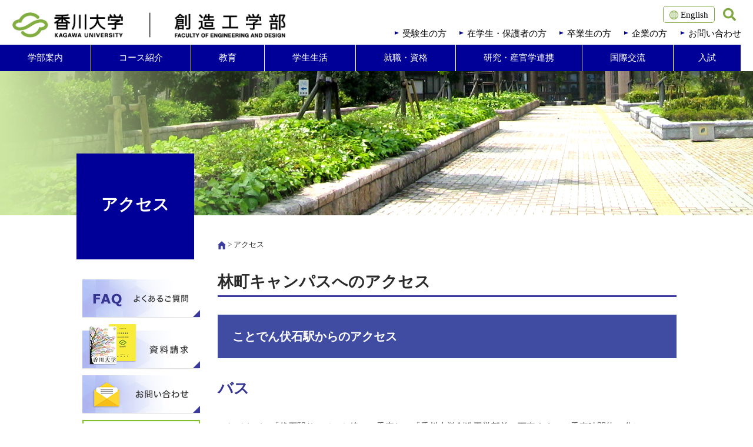

--- FILE ---
content_type: text/html
request_url: https://www.kagawa-u.ac.jp/20733/
body_size: 24594
content:
<!doctype html>
<html>
<head>
<meta http-equiv="X-UA-Compatible" content="IE=edge">

<meta http-equiv="content-type" content="text/html; charset=UTF-8" />
<title>香川大学 :: アクセス方法</title>
<meta name="description" content="" />
<meta name="generator" content="concrete5" />
<script type="text/javascript">
var CCM_DISPATCHER_FILENAME = '/index.php';var CCM_CID = 20733;var CCM_EDIT_MODE = false;var CCM_ARRANGE_MODE = false;var CCM_IMAGE_PATH = "/updates/concrete5.6.3.3.ja_updater/concrete/images";
var CCM_TOOLS_PATH = "/index.php/tools/required";
var CCM_BASE_URL = "//www.kagawa-u.ac.jp";
var CCM_REL = "";

</script>

<link rel="stylesheet" type="text/css" href="/updates/concrete5.6.3.3.ja_updater/concrete/css/ccm.base.css" />
<script type="text/javascript" src="/updates/concrete5.6.3.3.ja_updater/concrete/js/jquery.js"></script>
<script type="text/javascript" src="/updates/concrete5.6.3.3.ja_updater/concrete/js/ccm.base.js"></script>
<link rel="stylesheet" type="text/css" href="/packages/social_share_lite/blocks/social_share_lite/view.css" />
<script type="text/javascript" src="//media.line.me/js/line-button.js?v=20140411"></script>
<style type="text/css"> 
#blockStyle186185Main1895 {background-repeat:no-repeat; } 
</style>
<meta charset="utf-8">
<meta name="viewport" content="width=device-width, initial-scale=1">
<link rel="stylesheet" href="/themes/kagawa_ead/ead.css">
<link rel="stylesheet" href="/themes/kagawa_ead/common/css/common.css">

<link href="https://use.fontawesome.com/releases/v5.6.1/css/all.css" rel="stylesheet">

<script type="text/javascript" src="/themes/kagawa_ead/common/js/jquery.ba-hashchange.js"></script>
<script type="text/javascript" src="/themes/kagawa_ead/common/js/menu.js"></script>
<script type="text/javascript" src="/themes/kagawa_ead/common/js/jquery.bxslider.min.js"></script>
<script type="text/javascript" src="/themes/kagawa_ead/common/js/wideslider.js"></script>
<script type="text/javascript" src="/themes/kagawa_ead/common/js/jquery.cookie.js"></script>
<script type="text/javascript" src="/themes/kagawa_ead/common/js/common.js"></script>
<script type="text/javascript" src="/themes/kagawa_ead/common/js/heightLine.js"></script>
<script type="text/javascript" src="/themes/kagawa_ead/common/js/accordion.js"></script>
<script type="text/javascript" src="/themes/kagawa_ead/common/js/sb-search.js"></script>

<link href="/themes/kagawa_ead/common/css/slick-theme.css" rel="stylesheet" type="text/css">
<link href="/themes/kagawa_ead/common/css/slick.css" rel="stylesheet" type="text/css">

<script type="text/javascript" src="/themes/kagawa_ead/common/js/slick.min.js"></script>




<!--[if lte IE 9]><script src="/themes/kagawa_ead/common/js/html5shiv-printshiv.js"></script>
<script src="/themes/kagawa_ead/common/js/css3-mediaqueries.js"></script><![endif]-->
<!--[if IE 8]><meta http-equiv="X-UA-Compatible" content="IE=8"><![endif]-->

</head>



<body>
<div id="main">
<header id="header" class="header">

<div class="header-inner pc">
	<p class="klogo">
		<a href="/">
			<img src="/themes/kagawa_ead/images/logo_kagawa-u_pc.png" alt="香川大学" class="pc" height="65">
		</a>
		<a href="/kagawa-u_ead/">
			<img src="/themes/kagawa_ead/images/logo_ead_pc.png" alt="創造工学部" class="pc" height="65">
		</a>
	</p>
	<nav class="university-navigation">
		<ul>
			<!--<li><a href="/" target="_blank"><img src="/themes/kagawa_ead/images/icon_gakusyo.png" width="18px"> 香川大学</a></li>-->
			<li><a href="/kagawa-u_ead/english/"><img src="/themes/kagawa_ead/images/icon_english.png" width="15px"> English</a></li>
		</ul>
	</nav>
	<nav class="search-navigation">
		<div id="sb-search" class="sb-search " >
			<form action="/kagawa-u_ead/search/" id="cse-search-box">
				<input type="hidden" name="cx" value="017408538493981518402:xhkcqn4k9zc">
				<input type="hidden" name="cof" value="FORID:11">
				<input type="hidden" name="ie" value="UTF-8">
				<input class="sb-search-input " onkeyup="buttonUp();" placeholder="Enter your search term..." onblur="monkey();" value="" type="text" name="q" class="serch-box" id="search">
				<!--<input class="sb-search-input " onkeyup="buttonUp();" placeholder="Enter your search term..." onblur="monkey();" type="search" value="" name="search" id="search">-->
				<input class="sb-search-submit" type="submit"  value="">
				<span class="sb-icon-search"><i class="fa fa-search"></i></span>
			</form>
		</div>
		<!--<div class="header-serch">
			<form action="/kagawa-u_ead/search/" id="cse-search-box">
				<input type="hidden" name="cx" value="017408538493981518402:xhkcqn4k9zc">
				<input type="hidden" name="cof" value="FORID:11">
				<input type="hidden" name="ie" value="UTF-8">
				<input type="text" name="q" class="serch-box">
				<input type="image" src="/themes/kagawa_ead/images/btn_search.png" alt="検索" class="serch-btn" align="top">
			</form>
		</div>-->
	</nav>
	<nav class="target-navigation">
		<div class="kTypoGraphy clearfix">
			<ul>
				<li><a href="/kagawa-u_ead/prospective_students/">受験生の方</a></li>
				<li><a href="/kagawa-u_ead/students/">在学生・保護者の方</a></li>
				<li><a href="/kagawa-u_ead/graduate/">卒業生の方</a></li>
				<li><a href="/kagawa-u_ead/enterprise/">企業の方</a></li>
				<li><a onclick="ga('send', 'event', 'contact', 'click', 'お問い合わせ', 1, );" href="/kagawa-u_ead/contact/">お問い合わせ</a></li>
			</ul>
		</div>
	</nav>
	<!--<nav class="utility-navigation">
		<ul>
			<li><a onclick="ga('send', 'event', 'catalogs', 'click', '資料請求', 1, );" href="/admission/catalogs/" target="_blank">資料請求</a></li>
			<li><a onclick="ga('send', 'event', 'contact', 'click', 'お問い合わせ', 1, );" href="/kagawa-u_ead/contact/">お問い合わせ</a></li>
		</ul>
	</nav>-->
	<nav id="global-nav" class="global-navigation pc">
		<div class="kTypoGraphy clearfix">
			<ul>
				<li><a href="/kagawa-u_ead/faculty/">学部案内</a></li>
				<li><a href="/kagawa-u_ead/course/">コース紹介</a></li>
				<li><a href="/kagawa-u_ead/education/">教育</a></li>
				<li><a href="/kagawa-u_ead/campus_life/">学生生活</a></li>
				<li><a href="/kagawa-u_ead/job/">就職・資格</a></li>
				<li><a href="/kagawa-u_ead/introduction/">研究・産官学連携</a></li>
				<li><a href="/kagawa-u_ead/19937/">国際交流</a></li>
				<li><a href="/kagawa-u_ead/admission/">入試</a></li>
			</ul>
		</div>
	</nav>
</div>

<div class="header-inner sp">
<p class="klogo">
	<a href="/">
		<img src="/themes/kagawa_ead/images/logo_kagawa-u_pc.png" alt="香川大学" class="sp logo_kagawa-u">
	</a>
	<a href="/kagawa-u_ead/">
		<img src="/themes/kagawa_ead/images/logo_ead_pc.png" alt="創造工学部" class="sp logo_ead">
	</a>
</p>
<!--<h1 class="logo sp">
	<a href="/kagawa-u_ead/"><img border="0" class="ccm-image-block" alt="" src="/themes/kagawa_ead/images/klogo_pc.png" width="235" height="69"></a>
</h1>-->

<ul class="navibtn sp">
<li class="menu"><a id="menu-open" name="menu-open" href="#menu"><img src="/themes/kagawa_ead/images/btn_menu.png" alt="MENU" width="45"></a></li>
</ul>

</div>
</header>

<div class="page-title">
<div class="pc"><img src="/files/5214/9209/1417/access_img01.jpg" alt=""></div><div class="sp"><img src="/files/9614/9198/9696/access_img01_sp.jpg" alt=""></div><h1><span>アクセス</span></h1>
</div>

<div class="container">

<div class="content">

<div class="topic-path">
	<a href="/kagawa-u_ead/"><img src="/themes/kagawa_ead/common/images/icon_home.png" alt="ホーム"></a> &gt; <a href="/kagawa-u_ead/access/" target="_self">アクセス</a></div>


<div class="kTypoGraphy clearfix"><h2>林町キャンパスへのアクセス</h2></div><div class="kTypoGraphy clearfix"><h4>ことでん伏石駅からのアクセス</h4></div><div class="kTypoGraphy clearfix"><h3>バス</h3>
<p>ことでんバス「伏石駅サンメッセ線」に乗車し、「香川大学創造工学部前」下車すぐ。（乗車時間約10分）<br />※IruCa利用での電車⇔バス乗継ぎは100円引きとなります。<br /><br />路線図、公式時刻表等の詳細情報は<span style="background-color: #ccffff;"><a href="https://www.kotoden.co.jp/publichtm/bus/rosen/bus-reru/bus_reru.pdf" target="_blank"><span style="background-color: #ccffff;">こちら（ことでんグループホームページ）</span></a></span>をご覧ください。</p></div><div class="kTypoGraphy clearfix"><h4>高松駅周辺からのアクセス</h4></div><div class="kTypoGraphy clearfix"><h3>電車</h3>
<p>ＪＲ高松駅からことでん「高松築港駅」へ（徒歩2分）、琴平線に乗車し、「伏石駅」で下車。（乗車時間約11分）<br />「伏石駅」から、ことでんバス「伏石駅サンメッセ線」に乗車し、「香川大学創造工学部前」下車すぐ。<br />　※伏石駅のバスのりば案内は<span style="background-color: #ccffff;"><a href="https://www.kotoden.co.jp/publichtm/bus/new/2021/kaisei20211107/img/rosen_fuseishi.pdf" target="_blank"><span style="background-color: #ccffff;">こちら（ことでんバスホームページ）</span></a></span>をご覧ください。<br />　※上記の「ことでん伏石駅からのアクセス」もご覧ください。<br /><br /><span style="background-color: #ccffff;"><a href="http://www.kotoden.co.jp/"><span style="background-color: #ccffff;">ことでんグループホームページ</span></a></span>へ<br /><span style="background-color: #ccffff;"><a href="http://www.jr-shikoku.co.jp/01_trainbus/kakueki/takamatsu/"><span style="background-color: #ccffff;">JR高松駅ホームページ</span></a></span>へ</p>
<h3>直通バス</h3>
<p>ことでんバスをご利用ください。<br /><br />のりば： JR高松駅バスターミナル  8番<br />ことでん高松築港バスのりば  3番<br />ことでん瓦町駅前バスターミナル  2番<br />※バスのりば案内は<span style="background-color: #ccffff;"><a href="https://www.kagawa-u.ac.jp/files/6115/0216/9265/noriba.pdf"><span style="background-color: #ccffff;">こちら（ことでんバスホームページ）</span></a></span>をご覧ください。 <br />行先表示： 【65 レインボー・サンメッセ・川島・フジグラン十川】 <br />  〈香川大学創造工学部前〉下車すぐ <br />所要時間： 約37分<br />公式時刻表、路線図などの詳細は、<span style="background-color: #ccffff;"><a href="http://www.kotoden.co.jp/publichtm/bus/rosen/index.html"><span style="background-color: #ccffff;">こちら（ことでんホームページ）</span></a></span>をご覧ください。</p></div><div class="kTypoGraphy clearfix"><h3>タクシー</h3>
<p>JR高松駅タクシー乗り場より　約30分（運賃約3,500円）</p></div><div class="kTypoGraphy clearfix"><h4>高速道路からのアクセス</h4></div><div class="kTypoGraphy clearfix"><p>高松中央IC（高松自動車道）より　約5分<br /><br /><a title="20180411_heimenzu.pdf" href="/files/8215/2396/7920/20180411_heimenzu.pdf">林町キャンパス駐車場案内</a>（PDF:115KB）<br />駐車場ゲート前のインターホンにてお呼び出しください。<br /><br /></p></div><div class="kTypoGraphy clearfix"><h4>高松空港からのアクセス</h4></div><div class="kTypoGraphy clearfix"><p>空港リムジンバス高松駅行に乗車し、「空港通り一宮」下車。ことでん「空港通り駅」から高松築港行電車に乗り、3駅で「伏石駅」に到着します。「伏石駅」から、ことでんバス「伏石駅サンメッセ線」に乗車し、「香川大学創造工学部前」下車。<br />　※伏石駅のバスのりば案内は<span style="background-color: #ccffff;"><a href="https://www.kotoden.co.jp/publichtm/bus/new/2021/kaisei20211107/img/rosen_fuseishi.pdf" target="_blank"><span style="background-color: #ccffff;">こちら（ことでんバスホームページ）</span></a></span>をご覧ください。<br />　※上記の「ことでん伏石駅からのアクセス」もご覧ください。<br /><br />お急ぎの方は、空港からタクシーで約20分（運賃約3,000～3,500円）<br /><span style="background-color: #ccffff;"><a href="https://www.takamatsu-airport.com/"><span style="background-color: #ccffff;">高松空港ホームページ</span></a></span>へ<br /><br /></p></div>

<!-- /[content] --></div>

<div class="side-content">

	<div id="blockStyle186185Main1895" class="course-news ccm-block-styles" >
<div class='local-navigation'>
<h2 class='sp'>学部紹介</h2>
<ul>
</ul>
</div>
</div><div class="kTypoGraphy clearfix"><ul class="banner pc">
<li><a title="よくあるご質問" href="/kagawa-u_ead/faq/"><img src="/themes/kagawa_ead/common/images/bn_faq_pc.png" alt="よくあるご質問" /></a></li>
<li><a title="願書・資料請求" href="/admission/catalogs/" target="_blank"><img src="/themes/kagawa_ead/common/images/bn_document_pc.png" alt="資料請求" /></a></li>
<li><a title="お問い合わせ" href="/kagawa-u_ead/contact/"><img src="/themes/kagawa_ead/common/images/bn_contact_pc.png" alt="お問い合わせ" /></a></li>
<li><a href="https://yumenavi.info/portal.aspx?CLGAKOCD=034790&amp;p=kagawa-u_ead" target="_blank"><img src="/files/2714/9931/4683/bnr_side_yumenavi.png" alt="本学教員による学問のミニ講義" /></a></li>
</ul>
<ul class="banner sp">
<li><a title="よくあるご質問" href="/kagawa-u_ead/faq/"><img src="/themes/kagawa_ead/images/bnfaq_sp.png" alt="よくあるご質問" /></a></li>
<li><a title="願書・資料請求" href="/admission/catalogs/" target="_blank"><img src="/themes/kagawa_ead/images/bndocument_sp.png" alt="資料請求" /></a></li>
<li><a title="お問い合わせ" href="/kagawa-u_ead/contact/"><img src="/themes/kagawa_ead/images/bncontact_sp.png" alt="お問い合わせ" /></a></li>
<li><a href="https://yumenavi.info/portal.aspx?CLGAKOCD=034790&amp;p=kagawa-u_ead" target="_blank"><img src="/files/8814/9931/5614/bnr_side_yumenavi_sp.png" alt="本学教員による学問のミニ講義" /></a></li>
</ul></div>
<!-- /side-content--></div>
<!-- /[container] --></div>



<footer class="footer">

<div class="footer-inner">



<div class="target-navi sp">
<div class="kTypoGraphy clearfix"><dl class="user"><dt><img src="/themes/kagawa_ead/images/icon_target.png" alt="" /></dt><dd>
<ul>
<li><a href="/kagawa-u_ead/prospective_students/">受験生の方</a></li>
<li><a href="/kagawa-u_ead/students/">在学生の方</a></li>
<li><a title="学部内向け" href="/kagawa-u_ead/in_faculty/">学部内向け</a></li>
<li><a href="/kagawa-u_ead/enterprise/">企業の方</a></li>
<li><a href="/kagawa-u_ead/information/">情報公開</a></li>
<li><a href="/kagawa-u_ead/community/">地域の方</a></li>
<li><a href="/kagawa-u_ead/graduate/">卒業生の方</a></li>
</ul>
</dd></dl><dl class="lang-list"><dt><img src="/themes/kagawa_ead/images/icon_japan_sp.png" alt="日本語" /></dt><dd><img src="/themes/kagawa_ead/images/icon_en_sp.png" alt="English" /></dd></dl></div><!-- /target-navi--></div>

<div class="footer-guide">
<dl>
<dt>
<p class="klogo">
		<a href="/">
			<img src="/themes/kagawa_ead/images/logo_kagawa-u_pc.png" alt="香川大学" class="pc logo_kagawa-u" width="130px">
		</a>
		<a href="/kagawa-u_ead/">
			<img src="/themes/kagawa_ead/images/logo_ead_pc.png" alt="創造工学部" class="pc logo_ead" width="156px">
		</a>
	</p>
</dt>
<dd>林町キャンパス　〒761-0396 香川県高松市林町2217-20<br>
幸町キャンパス　〒760-8521 香川県高松市幸町1-1<br>
電話：（087）864-2000（代表）　FAX：（087）864-2032</dd>
<!--<dd class="telfax sp"><a href="tel:087-864-2000"><img src=" /themes/kagawa_ead/images/img_tel_sp.png" alt="TEL(087)864-2000 [代表]"></a><br>
<img src=" /themes/kagawa_ead/images/img_fax_sp.png" alt="FAX(087)864-2000"></dd>-->
</dl>

<!--
<dl>
<dt><img src=" /themes/kagawa_ead/images/flogo.png" alt="国立大学法人　香川大学 創造工学部" width="558" height="68"></dt>
<dd>林町キャンパス： 〒761-0396 香川県高松市林町2217-20<br>
幸町キャンパス： 〒760-8521 香川県高松市幸町1-1</dd>
<dd class="telfax sp"><a href="tel:087-864-2000"><img src=" /themes/kagawa_ead/images/img_tel_sp.png" alt="TEL(087)864-2000 [代表]"></a><br>
<img src=" /themes/kagawa_ead/images/img_fax_sp.png" alt="FAX(087)864-2000"></dd>
</dl>
-->
</div>

<div class="target-navi pc">
<!--<ul>
<li><a href="/kagawa-u_ead/prospective_students/">パンフレット</a></li>
<li><a href="/kagawa-u_ead/students/">アクセス</a></li>
</ul>-->
<ul>
<li><a href="/kagawa-u_ead/in_faculty/">学部内向け</a></li>
<li><a href="/kagawa-u_ead/community/">地域の方</a></li>
<li><a href="/kagawa-u_ead/faculty/19925/">パンフレット</a></li>
<li><a href="/kagawa-u_ead/access/">アクセス</a></li>
<!--<li><a onclick="ga('send', 'event', 'catalogs', 'click', '資料請求', 1, );" href="/admission/catalogs/" target="_blank">資料請求</a></li>-->
<li><a href="/kagawa-u_ead/information/">情報公開</a></li>
</ul>
<!--<ul class="lang">
<li><img src="/themes/kagawa_ead/images/iconja.png" alt="日本語" />JP</li>
<li><a href="/kagawa-u_ead/english/"><img src="/themes/kagawa_ead/images/iconen.png" alt="English" />EN</a></li>
</ul>
<ul>
<li><a href="/kagawa-u_ead/prospective_students/">受験生の方</a></li>
<li><a href="/kagawa-u_ead/students/">在学生の方</a></li>
<li><a title="学部内向け" href="http://cms.kagawa-u.gofield.info/index.php?cID=19989">学部内向け</a></li>
<li><a href="/kagawa-u_ead/enterprise/">企業の方</a></li>
<li><a href="/kagawa-u_ead/information/">情報公開</a></li>
<li><a href="/kagawa-u_ead/community/">地域の方</a></li>
<li><a href="/kagawa-u_ead/graduate/">卒業生の方</a></li>
</ul>
<p><img class="tel" src="/themes/kagawa_ead/images/img_ftel.png" alt="TEL(087)864-2000 [代表]" /><img src="/themes/kagawa_ead/images/img_fax.png" alt="FAX(087)864-2000" /></p>-->
<!-- /target-navi pc--></div>

<div class="footer-utility-navigation">
<div class="kTypoGraphy clearfix"><ul><!--<li><a href="/sitemap/">サイトマップ</a></li>-->
<li><a href="/kagawa-u_ead/24476/">プライバシーポリシー</a></li>
<li><a href="/" target="_blank">香川大学ホームページ</a></li>
</ul></div></div>

<p class="copyright">
Copyright &copy; 
<script type="text/javascript">  
    document.write(new Date().getFullYear());
  </script>
Kagawa University All Rights Reserved.
</p>

<p class="pagetop-footer">
<a href="#">PAGE TOP</a>
</p>



<!-- /[footer-inner] --></div>

</footer>

<!-- /[main] --></div>

<!-- ▼ menu ====================================================== -->
<div id="menu" class="sp">
<nav>
<div class="mheader">
<p class="close01"><a id="menu-close01" href="javascript:;"><img src="/themes/kagawa_ead/images/btn_close.png" alt="CLOSE" width="45"></a></p>
</div>

<div class="menu">

<div class="search">

<form action="/kagawa-u_ead/search/" id="cse-search-box">
<input type="hidden" name="cx" value="017408538493981518402:xhkcqn4k9zc" />
<input type="hidden" name="cof" value="FORID:11" />
<input type="hidden" name="ie" value="UTF-8" />
<input type="text" name="q" class="serch-box" />
<input type="image" src="/themes/kagawa_ead/images/btn_search_sp.png" alt="検索" class="serch-btn" align="top">
</form></div>


<div class="kTypoGraphy clearfix"><ul class="utility">
<li><a href="/kagawa-u_ead/access/">アクセス</a></li>
<li><a onclick="ga('send', 'event', 'catalogs', 'click', '資料請求', 1, );" href="/admission/catalogs/" target="_blank">資料請求</a></li>
<li><a onclick="ga('send', 'event', 'contact', 'click', 'お問い合わせ', 1, );" href="/kagawa-u_ead/contact/">お問い合わせ</a></li>
</ul></div>
<div class="kTypoGraphy clearfix"><ul class="gnavi accordion">
<li><a href="/kagawa-u_ead/faculty/"><img src="/themes/kagawa_ead/images/gnavi01_sp.png" alt="" />学部案内</a></li>
<!--<li>
<p><span><img src="/themes/kagawa_ead/images/gnavi02_sp.png" alt="" />コース紹介</span></p>
<ul style="display: none;">
<li><a href="/kagawa-u_ead/course/modeling/">造形・メディアデザインコース</a></li>
<li><a href="/kagawa-u_ead/course/architecture/">建築・都市環境コース</a></li>
<li><a href="/kagawa-u_ead/course/disaster_prevention/">防災・危機管理コース</a></li>
<li><a href="/kagawa-u_ead/course/security/">情報システム・セキュリティコース</a></li>
<li><a href="/kagawa-u_ead/course/telecommunications/">情報通信コース</a></li>
<li><a href="/kagawa-u_ead/course/mechanical/">機械システムコース</a></li>
<li><a href="kagawa-u_ead/course/material/">先端マテリアル科学コース</a></li>
</ul>
</li>-->
<li><a href="/kagawa-u_ead/course/"><img src="/themes/kagawa_ead/images/gnavi09_sp.png" alt="" />コース紹介</a></li>
<li><a href="/kagawa-u_ead/education/"><img src="/themes/kagawa_ead/images/gnavi03_sp.png" alt="" />教育</a></li>
<li><a href="/kagawa-u_ead/campus_life/"><img src="/themes/kagawa_ead/images/gnavi06_sp.png" alt="" />学生生活</a></li>
<li><a href="/kagawa-u_ead/job/"><img src="/themes/kagawa_ead/images/gnavi05_sp.png" alt="" />就職・資格</a></li>
<li><a href="/kagawa-u_ead/introduction/"><img src="/themes/kagawa_ead/images/gnavi10_sp.png" alt="" />研究・産学官連携</a></li>
<li><a href="/kagawa-u_ead/19937/"><img src="/themes/kagawa_ead/images/gnavi07_sp.png" alt="" />国際交流</a></li>
<li><a href="/kagawa-u_ead/admission/"><img src="/themes/kagawa_ead/images/gnavi04_sp.png" alt="" />入試</a></li>
</ul></div>
<div class="target">
<div class="kTypoGraphy clearfix"><ul>
<li><img src="/themes/kagawa_ead/images/gnavi08_sp.png" alt="" /></li>
<li><a href="/kagawa-u_ead/prospective_students/">受験生の方</a></li>
</ul>
<ul>
<li><a href="/kagawa-u_ead/students/">在学生の方</a></li>
<li><a href="/kagawa-u_ead/graduate/">卒業生の方</a></li>
</ul>
<ul>
<li><a href="/kagawa-u_ead/enterprise/">企業の方</a></li>
<li><a href="/kagawa-u_ead/community/">地域の方</a></li>
</ul></div></div>

<div class="kTypoGraphy clearfix"><ul class="slang">
<li><a href="/kagawa-u_ead/">日本語</a></li>
<li><a href="/kagawa-u_ead/english/">ENGLISH</a></li>
</ul></div>
</div>
<p class="close02"><a id="menu-close02" href="javascript:;"><img src="/themes/kagawa_ead/images/icon_close.png" alt="閉じる"></a></p>
</nav>
<!-- /[menu] --></div>
<!-- ▲ menu ====================================================== -->

<script>
  (function(i,s,o,g,r,a,m){i['GoogleAnalyticsObject']=r;i[r]=i[r]||function(){
  (i[r].q=i[r].q||[]).push(arguments)},i[r].l=1*new Date();a=s.createElement(o),
  m=s.getElementsByTagName(o)[0];a.async=1;a.src=g;m.parentNode.insertBefore(a,m)
  })(window,document,'script','https://www.google-analytics.com/analytics.js','ga');

  ga('create', 'UA-15597631-2', 'auto');
  ga('send', 'pageview');

</script>

<script type="text/javascript">
var gaJsHost = (("https:" == document.location.protocol) ? "https://ssl." : "http://www.");
document.write(unescape("%3Cscript src='" + gaJsHost + "google-analytics.com/ga.js' type='text/javascript'%3E%3C/script%3E"));
</script>
<script type="text/javascript">
try {
var pageTracker = _gat._getTracker("UA-15597631-1");
pageTracker._trackPageview();
} catch(err) {}</script><div id="fb-root"></div>
<script type="text/javascript">!function(d,s,id){var js,fjs=d.getElementsByTagName(s)[0];if(!d.getElementById(id)){js=d.createElement(s);js.id=id;js.src="//connect.facebook.net/ja_JP/sdk.js#xfbml=1&version=v2.3";fjs.parentNode.insertBefore(js,fjs);}}(document,"script","facebook-jssdk");</script>
<script type="text/javascript">!function(d,s,id){var js,fjs=d.getElementsByTagName(s)[0];if(!d.getElementById(id)){js=d.createElement(s);js.id=id;js.src="https://platform.twitter.com/widgets.js";fjs.parentNode.insertBefore(js,fjs);}}(document,"script","twitter-wjs");</script>
<script type="text/javascript">
  window.___gcfg = {lang: "ja"};
</script>
<script type="text/javascript">!function(d,s,id){var js,fjs=d.getElementsByTagName(s)[0];if(!d.getElementById(id)){js=d.createElement(s);js.id=id;js.src="https://apis.google.com/js/plusone.js";fjs.parentNode.insertBefore(js,fjs);}}(document,"script","google-plusone");</script>
<!-- load social scripts by social share lite add-on -->
</body>
</html>

--- FILE ---
content_type: text/css
request_url: https://www.kagawa-u.ac.jp/themes/kagawa_ead/ead.css
body_size: 61172
content:
@charset "utf-8";
/****************************
BASE CSS READING (NOT IE 4)
****************************/

/* ---------------------------------------------
　elements initialization 
------------------------------------------------ */

*{
	box-sizing: border-box;
}
	

body{
	margin:0;
	padding:0;
	text-align:center;
	height:100%;
	line-height:1.7;
	overflow-x:hidden;
}

a img, fieldset, img{
	border:0;
	vertical-align: middle;
	/*margin-right: 5px;*/
}

blockquote, dd, div, dl, dt, fieldset, form,
h1, h2, h3, h4, h5, h6, input, li, ol, p, pre,
select, span, textarea, td, th, ul{
	margin:0;
	padding:0;
}

abbr, acronym{
	border:0;
}

address, caption, cite, code, dfn, em, th, strong, var{
	font-style:normal;
	font-weight:normal;
}

caption, th{
	text-align:left;
}

code, kbd, pre, samp, tt{
	font-family:monospace;
	line-height:100%;
}

	/* for IE7 */
	*+html code, kbd, pre, samp, tt{
		font-size:108%;
	}

h1, h2, h3, h4, h5, h6{
	font-size:100%;
	font-weight:normal;
}

input, select, textarea{
	font-size:100%;
}

ul li{
	list-style:none;
}

ol{
	margin-left: 23px;
}

q:before, q:after{
	content:'';
}

table{
	border-collapse:collapse;
	border-spacing:0;
	font-size:100%;
}

hr{
	display: none;
}

strong, em{
	font-weight: bold;
}


/* ------ font --------------------------------- */

body{
	font-size:15px;
	color: #333;
	font-family: "メイリオ","ヒラギノ角ゴ Pro W3","ＭＳ Ｐゴシック", Osaka ;
	margin-top: 121px;
}


/* ------ links color -------------------------- */

a:link,
a:visited,
a:hover,
a:active{
	text-decoration:underline;
}
a:link{ color:#2a2a2a; }
a:visited{ color:#6b4967; }
a:hover,a:active{ color:#2a2a2a; }


/* ------ clearfix scheme ---------------------- */

div:after{
	visibility:hidden;
	display:block;
	font-size:0;
	content:" ";
	clear:both;
	height:0;
}

@media all and (-ms-high-contrast:none){
  *::-ms-backdrop, div:after { 
	visibility:hidden;
	display:block;
	font-size:0;
	content:" ";
	clear:both;
	height:0; }  
}

/**************************************************
------------------------------------------------

　base modules

------------------------------------------------
***************************************************/

/* ---------------------------------------------
　header
------------------------------------------------ */

.header{
	/*background: url(images/bg_header.png) repeat-x 0 0;*/
	top: 0px;
	left: 0px;
	width: 100%;
	z-index: 98;
	background-color: #fff;
}

@media only screen and (min-width:1024px){
	.header{
		position: fixed;
	}
}

.header-inner{
	width: 1280px;
	margin: 0 auto;
	position: relative;
	height: 121px;
}

.header p.read{
	font-size:13px;
	color:#cb333d;
	text-align:left;
	display: none;
}

.header .klogo{
	position: absolute;
	top: 0px;
	left:0;
}

.header .klogo a{
	text-decoration: none;
}

.header .pc .klogo a img{
	height: 85px;
}

.header .logo{
	position: absolute;
	top: 31px;
	left:180px;
}

.header .logo img{
	width:200px;
	height:auto;
}

.header li{
	float:left;
}

.header-utility-navigation{
	position:absolute;
	top:41px;
	right:0;
}

.header-utility-navigation ul{
	float:left;
}

.header-utility-navigation li{
	display:inline;
	margin-left:34px;
}

.header-utility-navigation a{
	margin-bottom:5px;
	color:#000;
	text-decoration:none;
	border-bottom:3px solid #000099;
}

.header-utility-navigation a:hover{
	border-bottom:3px solid #ccc;
}

.header-utility-navigation a.active{
	border-bottom:3px solid #6f6f6f;
}

.header-utility-navigation ul.lang{
	margin-left:28px;
	margin-top: 7px;
    float: right;
}
.header-utility-navigation ul.lang li{
	margin:3px 0 0 12px;
}

.header-utility-navigation ul.lang a{
	margin:0;
	color:#000;
	text-decoration:none;
	border-bottom:none;
}

/* university-navigation */
.university-navigation {
	position: absolute;
	top: 10px;
	right: 65px;
}

.university-navigation li {
	margin-left: 15px;
}

.university-navigation li a {
	text-decoration: none;
	color: #000!important;
	/*font-weight: bold;*/
	background-color: #fff;
	display: block;
	padding: 2px 10px 0;
	border: 1px solid #7FA842;
	border-radius: 5px;
}

.university-navigation li a.openwin {
	/* padding-right: 30px; */
	vertical-align: middle;
	/* background: url(https://www.kagawa-u.ac.jp/themes/kagawa_ead/common/images/icon_win.png) no-repeat 90% center; */
	background-color: #fff;
	padding: 0px 10px;
}

.university-navigation li a:hover {
	opacity: 0.7;
}

.university-navigation li a img {
	margin-bottom: 3px;
}

/* 検索窓 */
.header-serch{
	width:173px;
	height:30px;
	position:absolute;
	top:76px;
	left:710px;
	/*border-bottom:3px solid #000099;*/
}

.serch-box{
	background: #fff;
	border:none;
    height: 26px;
    margin: 0;
    width: 117px;
	border: 2px solid #000099;
}

.serch-btn{
	margin: 0;
}

.sb-search {
	position: relative;
	margin-top: 3px;
	width: 0%;
	min-width: 40px;
	height: 40px;
	right: 20px;
	float: right;
	overflow: hidden;
	-webkit-transition: width 0.3s;
	-moz-transition: width 0.3s;
	transition: width 0.3s;
	-webkit-backface-visibility: hidden;
}

.sb-search-input {
	position: absolute;
	top: 0;
	right: 0px;
	border: none;
	outline: none;
	background: #fff;
	width: 50%;
	height: 40px;
	margin: 0;
	z-index: 10;
	padding: 15px 65px 15px 20px;
	font-family: inherit;
	font-size: 20px;
	color: #2c3e50;
}

input[type="search"].sb-search-input {
	-webkit-appearance: none;
	-webkit-border-radius: 0px;
}
.sb-search-input::-webkit-input-placeholder {
	color: #000099;
}

.sb-search-input:-moz-placeholder {
	color: #000099;
}

.sb-search-input::-moz-placeholder {
	color: #000099;
}

.sb-search-input:-ms-input-placeholder {
	color: #000099;
}

.sb-icon-search,
.sb-search-submit  {
	width: 40px;
	height: 40px;
	display: block;
	position: absolute;
	right: 0;
	top: 0;
	padding: 0;
	margin: 0;
	line-height: 45px;
	text-align: center;
	cursor: pointer;
}

.sb-search-submit {
	background: #fff; /* IE needs this */
	-ms-filter: "progid:DXImageTransform.Microsoft.Alpha(Opacity=0)"; /* IE 8 */
	filter: alpha(opacity=0); /* IE 5-7 */
	opacity: 0;
	color: transparent;
	color:red;
	border: none;
	outline: none;
	z-index: -1;
}

.sb-icon-search {
	color: #7FA842;
	/*background: #000099;*/
	z-index: 90;
	font-size: 22px;
	font-family: 'icomoon';
	speak: none;
	font-style: normal;
	font-weight: normal;
	font-variant: normal;
	text-transform: none;
	-webkit-font-smoothing: antialiased;
}

.sb-icon-search:before {
	content: "";
}

.sb-search.sb-search-open,
.no-js .sb-search {
	width: 100%;
}

.sb-search.sb-search-open .sb-icon-search,
.no-js .sb-search .sb-icon-search {
	background: #000099;
	color: #fff;
	z-index: 11;
}

.sb-search.sb-search-open .sb-search-submit,
.no-js .sb-search .sb-search-submit {
/*    z-index: 90;*/
}

/* target-navigation */
.target-navigation{
	position:absolute;
	top: 45px;
	right: 20px;
}

.target-navigation ul{
	clear:both;
	float:right;
}

.target-navigation li{
	position:relative;
	padding-left:13px;
	width:100px;
	text-align:left;
	color:#888888;
	margin-left: 10px;
}

.target-navigation li:nth-child(2){
	width:160px;
}

.target-navigation li:hover {
	opacity: 0.5;
}

.target-navigation li:nth-child(4){
	width:86px;
}

.target-navigation li:last-child{
	width:103px;
}

.target-navigation li::after {
	display: block;
	content: '';
	position: absolute;
	top: .5em;
	left: 0;
	width: 0;
	height: 0;
	border-top: 3px solid transparent;
	border-right: 7px solid transparent;
	border-bottom: 3px solid transparent;
	border-left:7px solid #000099;
}

.target-navigation li:first-child::after {
	display: block;
	content: '';
	position: absolute;
	top: .5em;
	left: 0;
	width: 0;
	height: 0;
	border-top: 3px solid transparent;
	border-right: 7px solid transparent;
	border-bottom: 3px solid transparent;
	border-left:7px solid #000099;
}


.target-navigation a{
	display:block;
	text-decoration:none;
	color:#000;
}

.target-navigation li:first-child a{
	color:#000;
}

.target-navigation a:hover{
}

/* utility-navigation */
.utility-navigation {
	position: absolute;
	top: 70px;
	right: 0px;
}

.utility-navigation li {
	margin-left: 20px;
}

.utility-navigation li a {
	margin-bottom:5px;
	color:#000;
	text-decoration:none;
	border-bottom:3px solid #000099;
}

/* global-navigation */
.global-navigation{
	bottom:0;
	left: 0;
	position: absolute;
	background-color: #DEDEDE;
	z-index:300;
}

.global-navigation ul{
}

.global-navigation li{
	background:#000099;
	border-left:1px solid #fff;
	-webkit-transition: all 0.3s;
      -moz-transition: all 0.3s;
      -ms-transition: all 0.3s;
      -o-transition: all 0.3s;
      transition: all 0.3s;
}

.global-navigation li:first-child{
	border-left:none;
}

.global-navigation a{
	display:block;
	width:100%;
	padding: 10px 47px;
}

.global-navigation li:last-child a{
	padding: 10px 42px;
}

.global-navigation li img{
	display:block;
	margin:4px auto 0;
}

.global-navigation a:hover img{
	visibility:hidden;
}
.global-navigation li:hover{
	/*background:none;
	color:#000099;*/
	opacity:0.5;
}

.global-navigation a:link,
.global-navigation a:active,
.global-navigation a:visited{
	color: #fff;
	text-decoration: none;
	/*font-weight: bold;*/
}

.global-navigation a:hover{
	/*color:#000099;
	text-decoration: none;*/
	opacity:0.5;
}


.global-navigation a.active img{
	visibility:hidden;
}

.global-navigation li.active{
	background:none;
	color:#000099;
}

.global-navigation a.active{
	color:#000099;
	text-decoration: none;
}

@media all and (-ms-high-contrast: none){
  div.kTypoGraphy ul.utility{
    display: block;
    position: relative;
    top: 0px;
    left: 151px;
  }
  
  div.lang{
    position: relative;
    top: 25px;
    left: -157px;
  }
}



/* ---------------------------------------------
　container
------------------------------------------------ */

.container h2,
.container h3,
.container h4,
.container h5,
.container p,
.container ul,
.container ol,
.container dl,
.container table{
	margin-top: 30px;
}



/* ---------------------------------------------
　wideslider
------------------------------------------------ */

.wideslider {
	width: 100%;
	text-align: left;
	position: relative;
	overflow: hidden;
	margin-top:-54px;
}

.wideslider ul,
.wideslider ul li {
	float: left;
	display: inline;
	overflow: hidden;
}

.wideslider ul li{
/*	padding:0 5px;*/
}

.wideslider ul li img {
	width: 100%;
	display: none;
}

.wideslider_base {
	top: 0;
	position: absolute;
}
.wideslider_wrap {
	top: 0;
	position: absolute;
	overflow: hidden;

}
.slider_prev,
.slider_next {
	top: 0;
	overflow: hidden;
	position: absolute;
	z-index: 100;
	cursor: pointer;
}
.slider_prev {background:#fff;}
.slider_next {background:#fff;}

.pagination {
	position: absolute;
	bottom: 10px;
	left: 23%;
	width: 100%;
	height: 15px;
	text-align: left;
	z-index: 200;
}

.pagination a {
	margin: 0 5px;
	width: 32px;
	height: 8px;
	display: inline-block;
	overflow: hidden;
	background: #bcc8f3;
	filter:alpha(opacity=100)!important;
	-moz-opacity: 1!important;
	opacity: 1!important;
}
.pagination a.active {
	background:#000099;
	filter:alpha(opacity=100)!important;
	-moz-opacity: 1!important;
	opacity: 1!important;
}

.kcopy{
	width:1038px;
	margin:51px auto 0;
	text-align:left;
	position:relative;
	z-index:100;
}


/* =======================================
	ClearFixElements
======================================= */
.wideslider ul:after {
	content: ".";
	height: 0;
	clear: both;
	display: block;
	visibility: hidden;
}

.wideslider ul {
	display: inline-block;
	overflow: hidden;
}


/* ---------------------------------------------
　content幅
------------------------------------------------ */

.container{
	width:100%;
	margin: 0 auto;

}

.content{
	width:1020px;
	margin: 0 auto;
	text-align:left;
}

@media only screen and (min-width:1024px){
	.content.top{
		width:1280px;
	}
}

/* ---------------------------------------------
　youtube背景
------------------------------------------------ */
.slider img,
.slider video,
.sliderBox iframe{
    width: 100%;
    height: auto;
}
.slick-slide li{
    position: relative;
    padding-bottom: 56.25%;
        height: 0;
    overflow: hidden;
}
.slick-slide iframe{
    position: absolute;
    top: 0;
    left: 0;
    width: 100%;
    height: 100%;
}

/*.slick-dots {
	display: none!important;
}*/
.slick-dots {
	bottom: 20px!important;
}

.slick-dots {
  bottom: -33px;
}
.slick-dots li {
  position: relative;
  display: inline-block;
  width: 12px!important;
  height: auto;
  margin: 0;
  padding: 0;
  cursor: pointer;
}
.slick-dots li button {
  font-size: 0;
  line-height: 0;
  padding: 0;
  cursor: pointer;
  color: transparent;
  border: 0;
  text-indent: -9999px;
  display: block;
  width: 8px;
  height: 8px;
  margin: 0 8px;
  outline: 0;
  /*border-radius: 5px;*/
  transition-duration: 0.3s;
}
.slick-dots li button:before {
  content: none;
}
.slick-dots li:nth-child(n) button {
  background: #bcc8f3;
  width: 14px;
  height: 14px;
  padding: 3px;
	border-radius: 7px;
}
.slick-dots li button:hover, .slick-dots li.slick-active button {
  border-radius: 7px;
  width: 14px;
  height: 14px;
  padding: 3px;
  background:#000099;
}


.keyvisualArea {
	display: flex;
	flex-wrap: nowrap;
	/*height: 79vh; */
  width: 1280px;
   margin: 0 auto;
}

.keyvisualArea-left {
	width: 20%;
}

.keyvisualArea-left ul {
	margin-top: 0px;
}

.keyvisualArea-left ul li {
	/*height:11.1vh;*/
	/*padding: 4vh 10px 0;*/
	margin-top: 0px;
	margin-bottom: 2px;
}

.keyvisualArea-left ul li a {
	color: #fff;
	/*font-size: 112%;*/
	font-size: 98%;
	font-weight: bold;
	text-decoration: none;
	padding: 28.75px 10px;
    display: block;
}

@-moz-document url-prefix() {
  /* ここに書く */
  .keyvisualArea-left ul li a {
		padding: 27.8px 10px;
	}
}
@media all and (-ms-high-contrast: none) {
	.keyvisualArea-left ul li a {
		padding: 27.75px 10px;
	}
}

.keyvisualArea-left ul li a:hover {
	opacity: 0.5;
}

.keyvisualArea-left ul li:first-child {
	background-color: #3E50A2;
}

.keyvisualArea-left ul li:nth-child(2) {
	background-color: #2473B8;
}

.keyvisualArea-left ul li:nth-child(3) {
	background-color: #219BDC;
}

.keyvisualArea-left ul li:nth-child(4) {
	background-color: #14AEC6;
}
/*
.keyvisualArea-left ul li:nth-child(4) a {
	padding: 16.25px 10px;
}
*/

.keyvisualArea-left ul li:nth-child(5) {
	background-color: #208E83;
}

.keyvisualArea-left ul li:nth-child(6) {
	background-color: #49A550;
}

.keyvisualArea-left ul li:last-child {
	background-color: #87B84D;
	margin-bottom: 0px;
}

.keyvisualArea-right {
	width: 80%;
	overflow: hidden;
	/*background-color: #000;*/
}

.keyvisualArea-right img{
	width:auto;
	height:79vh
}

.slick-dotted.slick-slider {
    margin-top: 0px;
		margin-bottom: 0px!important;
}

.slick-slide {
	overflow: hidden;
}

@media all and (-ms-high-contrast: none) {
  .slick-initialized .slick-slide {
		visibility: hidden;
	}
	.slick-initialized .slick-slide.slick-cloned {
    visibility: hidden;
  }
	.slick-initialized .slick-slide.slick-current {
    display: block!important;
		visibility: visible;
  }
}

/* ---------------------------------------------
　pickup
------------------------------------------------ */

/*.pickup{
	margin-top:64px;
	background:url(images/bg_pickup.png);
}*/


	.pickup h2,
	.news-area h2 {
		font-size: 1.8em!important;/* フォントサイズ */
		font-weight: bold!important;/* フォント太さ */
		padding-top: .5em;
		padding-bottom: .5em;
		/*margin-bottom: 2em;*/
		position: relative;
		margin: 1em 0 2em;
		color:#000099;/* フォント色 */
		background-color: #fff;
		text-align: left!important;
	}
	.pickup h2 span,
	.news-area h2 span{
		color:#000;/* フォント色 */
	}
	.pickup h2 {
		margin: 0.7em 0 0em;
	}
	.news-area h2 {
		width: 100%!important;
		margin: 0.7em 0 0.8em;
		padding-bottom: 0em;
		padding-top: 0em;
	}
	/*
	.pickup h2:before,
	.news-area h2:before {
		position: absolute;
		content: "";
		display: block;
		width: 100%;
		height: 4px;
		background: repeating-linear-gradient(90deg, #000099 0%,rgba(255, 255, 255, 0) 100%);
		bottom: 0;
		left: 0;
		z-index: 0;
	}
	*/


.pickup ul {
    display:-webkit-box;
    display:-moz-box;
    display:-ms-flexbox;
    display:-webkit-flex;
    display:-moz-flex;
    display:flex;
    -webkit-box-lines:multiple;
    -moz-box-lines:multiple;
    -webkit-flex-wrap:wrap;
    -moz-flex-wrap:wrap;
    -ms-flex-wrap:wrap;
    flex-wrap:wrap;
		margin-top: 0px;
}
 
.pickup ul li {
    list-style:none;
}


.pickup li{
	float:left;
	width:220px;
	margin-right: 45px;
	margin-bottom: 20px;
}

.pickup li:nth-child(5n){
	margin-right: 0px;
}

.pickup a{
	text-decoration:none;	
}

.pickup a:hover{
	color:#fff;
}

.pickup li dl{
	margin:0 auto!important;
}

.pickup li dt{
	position: relative;
}

.pickup li dt::after {
	position:absolute;
	top:92%;
	left:0;
	right:0;
	margin:auto;
	content: '';
	width: 0;
	height: 0;
	border:8px solid transparent;
	border-bottom:8px solid #fff;
}

.pickup li dd{
	padding:20px;
}

.pickup li:hover{
	background-color:#5461bb;
}

.pickup li:hover dt{
	filter:alpha(opacity=60);
    -moz-opacity: 0.6;
    opacity: 0.6;
}

.pickup li:hover dt::after {
	position:absolute;
	top:92%;
	left:0;
	right:0;
	margin:auto;
	content: '';
	width: 0;
	height: 0;
	border:8px solid transparent;
	border-bottom:8px solid #5461bb;
}

.pickup p{
	clear:both;
	background:url(images/bg_pickup02.png) no-repeat 0 0;
}

.pickup p a{
	display:block;
	width:100%;
	height:50px;
	line-height:50px;
	text-decoration:none;
	color:#000;
	padding-left:20px;
}

.pickup p a:hover{
	color:#000;
	text-decoration:underline;
}

div.pickup div.pickup {
	margin: -44px 0 0;
}

/* title */

.main-content h2{
	font-size:114%;
	font-weight:bold;
}


/* tab */

.tabs{
	float:left;
	width:132px;
	padding:0;
	margin-top:10px!important;
	text-align:center;
	background:url(images/bg_linenews.png) no-repeat 0 0;
}

.tabs > .tab{
	width:132px;
	position:relative;
}

.tabs > .tab a{
	display:block;
	color:#333;
	height:69px;
	line-height:69px;
	text-decoration:none;
	background:url(images/bg_linenews.png) no-repeat 0 bottom;
}

.tabs li.active a,
.tabs li.tab:hover a{
	display:block;
	text-decoration:none;
	color:#fff;
	background:url(images/bg_newsarrow.png) no-repeat 0 0;
}

.tab-contents{
	float:right;
	width:1130px;
	margin-top:-70px;
}

.tab-contents > .tab-content{
  display: none;
}

.tab-contents > .tab-content dl{
	margin-top:0;
}

.tab-contents > .tab-content.active{
  display: block;
}

.tab-content li{
	min-height:108px;
	border-top:1px solid #c6c6c6;
}

.tab-content li:first-child{
	border:none;
}

.tab-content li:hover{
	background:url(images/bg_news.png) repeat-y right center;
}

.tab-content a:link,
.tab-content a:visited{
	display:block;
	min-height:108px;
	text-decoration:none;
}
.tab-content a:hover,
.tab-content a:active{
	text-decoration:underline;
	color:#000;
}

.tab-content dt{
	font-size:13px;
	padding-top:20px;
	margin-bottom:15px;
	color:#666666;
}

.tab-content dd a{
	color:#333;
	text-decoration:none;
}

.tab-content dd a:hover{
	color:#666;
	text-decoration:underline;
}

.coursenews .tab-content a:link,
.tab-content a:visited{
	display:block;
	min-height:0px;
	text-decoration:none;
}

.coursenews .tab-contents{
	float:right;
	width:100%;
	margin-top:0px;
}

.coursenews .tab-content li:hover{
	background: url(images/bg_news.png) repeat-y 100% center;
}

.coursenews .tab-content a:hover,
.tab-content a:active{
	text-decoration:underline;
	color:#000;
}

.news-area{
	width:100%;
	position:relative;
}

.news-area p{
		margin-top: 42px;
}

.news-area h2{
	width:125px;
	text-align:center;
}

.news-area h2 img{
	margin:0 0 0 10px;
	width:14px;
	height:auto;
}

p.newslist{
	clear:both;
	float:right;
	width:1130px;
	text-align:left;
	margin:0;
	background:url(images/bg_newslist.png) no-repeat 0 center;
}

p.newslist a{
	display:block;
	height:51px;
	line-height:50px;
	padding:0 0 0 20px;
	text-decoration:none;
}

p.newslist a:hover{
	text-decoration:underline;
}

.tag02{
	background:#65d1e8;
	color:#fff;
	display:inline-block;
	width:6em;
	padding:1px 0 0;
	text-align:center;
	margin-left:15px;
}

.tag03{
	background:#ffb831;
	color:#fff;
	display:inline-block;
	width:6em;
	padding:1px 0 0;
	text-align:center;
	margin-left:15px;
}

.tag04{
	background:#ff848f;
	color:#fff;
	display:inline-block;
	width:6em;
	padding:1px 0 0;
	text-align:center;
	margin-left:15px;
}

.tag05{
	background:#c6a3d9;
	color:#fff;
	display:inline-block;
	width:6em;
	padding:1px 0 0;
	text-align:center;
	margin-left:15px;
}

.tag06{
	background:#82a5e5;
	color:#fff;
	display:inline-block;
	width:6em;
	padding:1px 0 0;
	text-align:center;
	margin-left:15px;
}

.tag07{
	background:#de597e;
	color:#fff;
	display:inline-block;
	width:6em;
	padding:1px 0 0;
	text-align:center;
	margin-left:15px;
}

.tag08{
	background:#666;
	color:#fff;
	display:inline-block;
	width:6em;
	padding:1px 0 0;
	text-align:center;
	margin-left:15px;
}

.research{
	background:#5a4ce0;
	color:#fff;
	display:inline-block;
	width:6em;
	padding:1px 0 0;
	text-align:center;
	margin-left:15px;
}

.other{
	background:#72d4a0;
	color:#fff;
	display:inline-block;
	width:6em;
	padding:1px 0 0;
	text-align:center;
	margin-left:15px;
}

/* course-area */

.course-area{
	clear:both;
	padding:30px 0;
	margin: 0 51px;
}

.course-area h2{
	font-size:30px;
	text-align:center;
	margin-top: 0px;
}

.course-area h2 span{
	display:block;
	font-size:12px;
}

.course-area ul{
	margin-top: 15px;
}

.course-area li{
	float:left;
	/* width: 500px; */
	margin: 0px 18px 5px 0px;
	position:relative;
}

.course-area li a{
	display:block;
	/* height:220px; */
	color:#fff;
}

.course-area li h3{
	position:absolute;
	top:30px;
	left:24px;
	width:190px;
	font-size:16px;
	line-height:1.3;
	margin:0;
}

.course-area li p{
	position:absolute;
	top:78px;
	left:24px;
	width:190px;
	font-size:12px;
	margin:0;
	line-height:1.8;
}

.course-area li h3,
.course-area li p{
	filter:alpha(opacity=0);
    -moz-opacity: 0;
    opacity: 0;
}
/*
.course-area li a:hover h3,
.course-area li a:hover p{
	filter:alpha(opacity=100);
    -moz-opacity: 1;
    opacity: 1;
}

.course-area li a:hover img{
	visibility:hidden;
}
*/
/*
.course-area li:first-child{ background:url(images/img_course01_on.jpg) no-repeat 0 0; margin-left:0;}
.course-area li:nth-child(2){ background:url(images/img_course02_on.jpg) no-repeat 0 0;}
.course-area li:nth-child(3){ background:url(images/img_course03_on.jpg) no-repeat 0 0;}
.course-area li:nth-child(4){ background:url(images/img_course04_on.jpg) no-repeat 0 0;}
.course-area li:nth-child(5){ background:url(images/img_course05_on.jpg) no-repeat 0 0; margin-left:0;}
.course-area li:nth-child(6){ background:url(images/img_course06_on.jpg) no-repeat 0 0;}
.course-area li:nth-child(7){ background:url(images/img_course07_on.jpg) no-repeat 0 0;}
*/
.course-area li:nth-child(2n){
	margin-right:0px;
}

.simpleBanner {
	margin-top: 70px;
}

.simpleBanner ul {
	display: flex;
	flex-wrap: wrap;
	justify-content: space-between;
}

.simpleBanner ul li {
	width: 24%;
	margin-bottom: 15px;
}

.simpleBanner ul li a {
  border: 2px solid #000099;
	color: #000099!important;
  /*background: #fff;*/
  font-size: 1rem;
  font-weight:bold;
  line-height: 1.5;
  position: relative;
  display: block;
  padding: 1rem 1rem;
  cursor: pointer;
  -webkit-user-select: none;
  -moz-user-select: none;
  -ms-user-select: none;
  user-select: none;
  -webkit-transition: all 0.3s;
  transition: all 0.3s;
  text-align: center;
  vertical-align: middle;
  text-decoration: none;
  letter-spacing: 0.1em;
  color: #212529;
}

.simpleBanner ul li:nth-child(1) a {
	background: url(images/icon_simpleBanner01.png) no-repeat 5% 50% /50px;
}
/*.simpleBanner ul li:nth-child(2) a {
	background: url(images/icon_simpleBanner02.png) no-repeat 5% 50% /50px;
}*/
.simpleBanner ul li:nth-child(3) a {
	background: url(images/icon_simpleBanner03.png) no-repeat 5% 50% /50px;
}
/*.simpleBanner ul li:nth-child(4) a {
	background: url(images/icon_simpleBanner04.png) no-repeat 5% 50% /50px;
}*/
/*.simpleBanner ul li:nth-child(5) a {
	background: url(images/icon_simpleBanner05.png) no-repeat 5% 50% /50px;
}*/
.simpleBanner ul li:nth-child(6) a {
	background: url(images/icon_simpleBanner06.png) no-repeat 5% 50% /50px;
}
/*.simpleBanner ul li:nth-child(7) a {
	background: url(images/icon_simpleBanner07.png) no-repeat 5% 50% /50px;
}*/
.simpleBanner ul li:nth-child(8) a {
	/*background: url(images/icon_simpleBanner08.png) no-repeat 28% 50% /50px;*/
	padding: 0px;
	border: none;
}
.simpleBanner ul li:nth-child(8) a img {
	width: 307.19px;
	height: 60px;
}

.simpleBanner ul li a:hover {
  /*color: #fff!important;
  background: #000099;*/
	opacity: 0.5;
}

/* webOpenCampus--course */
.webOpenCampus--course01 ul {
  display:flex;
  flex-wrap:nowrap;
  justify-content: space-around;
}

.webOpenCampus--course01 ul li {
	writing-mode: tb-rl;/* IE独自 */
　writing-mode: vertical-rl;
　-moz-writing-mode: vertical-rl;
　-o-writing-mode: vertical-rl;
　-webkit-writing-mode: vertical-rl;
  display: flex;
  align-items: center;
  width:13%;
}

.webOpenCampus--course01 ul li a {
  padding: 30px 0 30px;
	color: #fff!important;
	font-weight: bold;
	text-decoration: none!important;
}

.webOpenCampus--course01 ul li a:visited {
  color:#fff;
}

.webOpenCampus--course01 ul li:first-child {
  background-color:#3E50A2;
}
.webOpenCampus--course01 ul li:nth-child(2) {
  background-color:#2473B8;
}
.webOpenCampus--course01 ul li:nth-child(3) {
  background-color:#219BDC;
}
.webOpenCampus--course01 ul li:nth-child(4) {
  background-color:#14AEC6;
}
.webOpenCampus--course01 ul li:nth-child(5) {
  background-color:#208E83;
}
.webOpenCampus--course01 ul li:nth-child(6) {
  background-color:#49A550;
}
.webOpenCampus--course01 ul li:last-child {
  background-color:#87B84D;
}

.webOpenCampus--course01 ul li:hover {
  opacity:0.5;
}

.webOpenCampus--course02 ul {
  display:flex;
  flex-wrap:nowrap;
  justify-content: space-around;
}

.webOpenCampus--course02 ul li {
  width:30%;
  text-align: center;
}

.webOpenCampus--course02 ul li a {
	color: #3b3b9f;
	font-weight: bold;
	text-decoration: none!important;
  padding:20px 0;
	display:block;
	background-color:#fff;
	border:3px solid #3b3b9f;
}

.container .webOpenCampus--course02 ul li a:visited,
.container .webOpenCampus--course02 ul li a:link {
	color: #3b3b9f;
}

.webOpenCampus--course02 ul li a:hover {
	color: #fff!important;
	background-color:#3b3b9f;
	border:3px solid #fff;
}

.webOpenCampus--contact {
	position: relative;
	margin: 2em auto;
	padding: 1.2em;
	/* color: #555555; */ /* 文章色 */
	background-color: #fff; /* 背景色 */
	border: 3px solid #3b3b9f; /* 枠線の太さ・色 */
	width: 90%;
 }
.webOpenCampus--contact span {
	position: absolute;
	padding: 0 1.5em;
	left: 37%;
	top: -15px;
	font-weight: bold;
	background-color: #fff; /* タイトル背景色 */
	color: #3b3b9f; /* タイトル文字色 */
	font-size: 120%;
 }

 .explorationTable table td {
	background-color: #dae1ff;
	width:50%;
	border:2px solid #fff;
}

.explorationTable table tr:first-child td:first-child {
	font-weight:bold;
	background-color:#3E50A2;	
	color:#fff;
}

.explorationTable table tr:nth-child(n+1) td:nth-child(1) {
	padding: 0;
}

.explorationTable table tr:first-child td:nth-child(1) {
	padding: 10px 15px;
}

.explorationTable table tr:nth-child(n+1) td:nth-child(2) {
	background-color: #fff;
	border: 2px solid #dae1ff;
}

.explorationTable table tr:first-child td:nth-child(2) {
	background-color: #fff;
	border: 2px solid #fff;
	border-bottom:2px solid #dae1ff;
}

#exploration01 h3 {
	color: #3E50A2;
}

.explorationTable.exploration02 table td {
	background-color: #d6ecff;
	width:50%;
	border:2px solid #fff;
}

.explorationTable.exploration02 table tr:first-child td:first-child {
	font-weight:bold;
	background-color:#2473B8;	
	color:#fff;
}

.explorationTable.exploration02 table tr:nth-child(n+1) td:nth-child(2) {
	background-color: #fff;
	border: 2px solid #d6ecff;
}

.explorationTable.exploration02 table tr:first-child td:nth-child(2) {
	background-color: #fff;
	border: 2px solid #fff;
	border-bottom:2px solid #d6ecff;
}

#exploration02 h3 {
	color: #2473B8;
}

.explorationTable.exploration03 table td {
	background-color: #d1efff;
	width:50%;
	border:2px solid #fff;
}

.explorationTable.exploration03 table tr:first-child td:first-child {
	font-weight:bold;
	background-color: #219bdc;
	color:#fff;
}

.explorationTable.exploration03 table tr:nth-child(n+1) td:nth-child(2) {
	background-color: #fff;
	border: 2px solid #d1efff;
}

.explorationTable.exploration03 table tr:first-child td:nth-child(2) {
	background-color: #fff;
	border: 2px solid #fff;
	border-bottom:2px solid #d1efff;
}

#exploration03 h3 {
	color: #219BDC;
}

.explorationTable.exploration04 table td {
	background-color: #d6f9ff;
	width:50%;
	border:2px solid #fff;
}

.explorationTable.exploration04 table tr:first-child td:first-child {
	font-weight:bold;
	background-color:#14AEC6;	
	color:#fff;
}

.explorationTable.exploration04 table tr:nth-child(n+1) td:nth-child(2) {
	background-color: #fff;
	border: 2px solid #d6f9ff;
}

.explorationTable.exploration04 table tr:first-child td:nth-child(2) {
	background-color: #fff;
	border: 2px solid #fff;
	border-bottom:2px solid #d6f9ff;
}

#exploration04 h3 {
	color: #14AEC6;
}

.explorationTable.exploration05 table td {
	background-color: #d7fffb;
	width:50%;
	border:2px solid #fff;
}

.explorationTable.exploration05 table tr:first-child td:first-child {
	font-weight:bold;
	background-color:#208E83;	
	color:#fff;
}

.explorationTable.exploration05 table tr:nth-child(n+1) td:nth-child(2) {
	background-color: #fff;
	border: 2px solid #d7fffb;
}

.explorationTable.exploration05 table tr:first-child td:nth-child(2) {
	background-color: #fff;
	border: 2px solid #fff;
	border-bottom:2px solid #d7fffb;
}

#exploration05 h3 {
	color: #208E83;
}

.explorationTable.exploration06 table td {
	background-color: #dfffe1;
	width:50%;
	border:2px solid #fff;
}

.explorationTable.exploration06 table tr:first-child td:first-child {
	font-weight:bold;
	background-color:#49A550;	
	color:#fff;
}

.explorationTable.exploration06 table tr:nth-child(n+1) td:nth-child(2) {
	background-color: #fff;
	border: 2px solid #dfffe1;
}

.explorationTable.exploration06 table tr:first-child td:nth-child(2) {
	background-color: #fff;
	border: 2px solid #fff;
	border-bottom:2px solid #dfffe1;
}

#exploration06 h3 {
	color: #49A550;
}

.explorationTable.exploration07 table td {
	background-color: #eaffd0;
	width:50%;
	border:2px solid #fff;
}

.explorationTable.exploration07 table tr:first-child td:first-child {
	font-weight:bold;
	background-color:#87B84D;	
	color:#fff;
}

.explorationTable.exploration07 table tr:nth-child(n+1) td:nth-child(2) {
	background-color: #fff;
	border: 2px solid #eaffd0;
}

.explorationTable.exploration07 table tr:first-child td:nth-child(2) {
	background-color: #fff;
	border: 2px solid #fff;
	border-bottom:2px solid #eaffd0;
}

#exploration07 h3 {
	color: #87B84D;
}

.explorationTable.exploration08 table tr {
	margin-top:2px;
}

.explorationTable.exploration08 table td {
	background-color: #fff;
	width: 100%;
	border: 2px solid #ff98eb;
	display: block;
	margin-top: 2px;
}

.explorationTable.exploration08 table tr:first-child td:first-child {
	font-weight:bold;
	background-color:#ff98eb;	
	color:#fff;
}

.explorationTable.exploration08 table tr:nth-child(n+1) td:nth-child(2) {
	background-color: #fff;
	border: 2px solid #ff98eb;
}

.explorationTable.exploration08 table tr:first-child td:nth-child(2) {
	background-color: #fff;
	border: 2px solid #fff;
	border-bottom:2px solid #ff98eb;
}

#exploration08 h3 {
	color: #ff98eb;
}

.explorationTable.exploration09 table tr {
	margin-top:2px;
}

.explorationTable.exploration09 table td {
	background-color: #fff;
	width: 100%;
	border: 2px solid #c8bfe7;
	display: block;
	margin-top: 2px;
}

.explorationTable.exploration09 table tr:first-child td:first-child {
	font-weight:bold;
	background-color:#c8bfe7;	
	color:#fff;
}

.explorationTable.exploration09 table tr:nth-child(n+1) td:nth-child(2) {
	background-color: #fff;
	border: 2px solid #c8bfe7;
}

.explorationTable.exploration09 table tr:first-child td:nth-child(2) {
	background-color: #fff;
	border: 2px solid #fff;
	border-bottom:2px solid #c8bfe7;
}

#exploration09 h3 {
	color: #c8bfe7;
}

.ribbon-wrapper {
  display: block;
  position: relative;
  /* margin: 15px auto; */
  padding: 10px 65px 10px 15px;
  /* width: 300px; */
  /* background: #f1f1f1; */
  box-sizing: border-box;
	}
	
.ribbon-wrapper p {
	margin-top: 0;
	/*font-weight: bold;*/
	}

.ribbon {
  display: inline-block;
  position: absolute;
  top: 0;
  right: 10px;
  margin: 0;
  padding: 5px 0;
  z-index: 2;
  width: 44px;
  text-align: center;
  font-size: 12px;
  color: #000;
  background: #b6c4ff;
}

.ribbon:after {
  content: '';
  position: absolute;
  left: 0;
  top: 100%;
  height: 0;
  width: 0;
  border-left: 22px solid #b6c4ff;
  border-right: 22px solid #b6c4ff;
  border-bottom: 10px solid transparent;
}

.exploration02 .ribbon {
  background: #91ccff;
}

.exploration02 .ribbon:after {
  border-left: 22px solid #91ccff;
  border-right: 22px solid #91ccff;
}

.exploration03 .ribbon {
  background: #8ed8ff;
}

.exploration03 .ribbon:after {
  border-left: 22px solid #8ed8ff;
  border-right: 22px solid #8ed8ff;
}

.exploration04 .ribbon {
  background: #97f1ff;
}

.exploration04 .ribbon:after {
  border-left: 22px solid #97f1ff;
  border-right: 22px solid #97f1ff;
}

.exploration05 .ribbon {
  background: #81fff2;
}

.exploration05 .ribbon:after {
  border-left: 22px solid #81fff2;
  border-right: 22px solid #81fff2;
}

.exploration06 .ribbon {
  background: #9cffa4;
}

.exploration06 .ribbon:after {
  border-left: 22px solid #9cffa4;
  border-right: 22px solid #9cffa4;
}

.exploration07 .ribbon {
  background: #c9ff89;
}

.exploration07 .ribbon:after {
  border-left: 22px solid #c9ff89;
  border-right: 22px solid #c9ff89;
}

.exploration08 .ribbon {
  background: #ff98eb;
}

.exploration08 .ribbon:after {
  border-left: 22px solid #ff98eb;
  border-right: 22px solid #ff98eb;
}

.exploration09 .ribbon {
  background: #c8bfe7;
}

.exploration09 .ribbon:after {
  border-left: 22px solid #c8bfe7;
  border-right: 22px solid #c8bfe7;
}


.explorationTile h3 {
  position: relative;
  padding: 1rem 2rem calc(1rem + 10px);
	background: #c4f0ff;
	border-bottom: 0px!important;
	color: #000!important;
	font-size: 128%!important;
}

.explorationTile h3:before {
  position: absolute;
  top: -7px;
  left: -7px;
  width: 100%;
  height: 100%;
  content: '';
  border: 2px solid #000;
}
/*
.explorationTile h4 {
  position: relative;
  padding: 1.5rem 2rem;
  border-bottom: 3px solid #c4f0ff;
  border-left: 3px solid #c4f0ff;
	border-radius: 0 0 0 20px;
	background: #fff!important;
}

.explorationTile h4:before {
  position: absolute;
  right: 50px;
  bottom: -21px;
  width: 0;
  height: 0;
  content: '';
  border-width: 21px 21px 0 0;
  border-style: solid;
  border-color: #c4f0ff transparent transparent transparent;
}

.explorationTile h4:after {
  position: absolute;
  right: 54px;
  bottom: -14px;
  width: 0;
  height: 0;
  content: '';
  border-width: 14px 14px 0 0;
  border-style: solid;
  border-color: #fff transparent transparent transparent;
}
*/
.explorationTile h4 {
  position: relative;
  padding: 1rem 1rem 0.5rem!important;
	border-bottom: 6px solid #93e6ff;
	background: #fff!important;
	color: #000!important;
	font-size: 118%!important;
}

.explorationTile h4:before {
  position: absolute;
  bottom: -6px;
  left: 0;
  width: 20%;
  height: 6px;
  content: '';
  background: #c4f0ff;
}

.btn-animation {
  display: inline-block;
  text-align: center;
  background-color: #26B5DF;
  border: 2px solid #26B5DF;
  font-size: 16px;
  color: #26B5DF!important;
  text-decoration: none!important;
  font-weight: bold;
  padding: 10px 24px;
  border-radius: 4px;
  position: relative;
}

.btn-animation span {
  position: relative;
  z-index: 1;
}

.btn-animation::before,
.btn-animation::after {
  content: "";
  display: block;
  background-color: #FFF;
  width: 50%;
  height: 100%;
  position: absolute;
  top: 0;
  transition: .2s;
}
.btn-animation::before {
  left: 0;
}
.btn-animation::after {
  right: 0;
}

.btn-animation:hover:before,
.btn-animation:hover:after {
  width: 0;
  background-color: #FFF;
}

.btn-animation:hover {
  color: #FFF!important;
}

/* ------------------------------------------------------
footer
-------------------------------------------------------*/

.footer{
	margin-top:30px;
	color: #000;
	text-align:left;
	background:#ececec url(images/bg_footer.png) repeat-x 0 bottom;
}

.footer-inner{
	width:1020px;
	margin:0 auto;
}

.footer-navigation{
	width:100%;
	border-top:1px solid #ececec;
	background-color:#fff;
}

.footer-navigation ul{
	width:1020px;
	margin:0 auto;
	border-left:1px solid #ececec;
	overflow:hidden;
}
	
.footer-navigation li{
	float:left;
	width:145px;
	border-right:1px solid #ececec;
	text-align:center;
}

.footer-navigation a{
	display:block;
	width:100%;
	height:37px;
	line-height:36px;
	color:#000;
	text-decoration:none;
	color:#343491;
}

.footer-navigation a:hover,
.footer-navigation a:active{
	text-decoration:none;
	border-bottom:2px solid #3b3b9f;
	background-color:#f0f0f0;
	color:#343491;
}

.footer-navigation a.active{
	text-decoration:none;
	border-bottom:2px solid #3b3b9f;
	background-color:#f0f0f0;
	color:#343491;
}

.footer .banner{
	margin-top:37px;
	overflow:hidden;
}

.footer .banner li{
	float:left;
	margin-right:15px;
}

.footer .banner li:nth-child(4n+0){
	margin-right:0px;
}

.footer-guide{
	clear:both;
	width:340px;
	float:left;
	margin:15px 0 0;
	color:#333;
	font-size:12px;
}

.footer-guide dt{
	margin-bottom:11px;
}

.footer-guide dt img{
	width:300px;
	height:auto;
}
.footer-guide dt a{
	text-decoration: none;
}
.footer-guide dt img.logo_kagawa-u{
	width: 130px;
}
.footer-guide dt img.logo_ead{
	width: 156px;
}

.target-navi{
	float:right;
	width:580px;
	margin-top: 97px;
	padding: 0 0px 35px 0;
	/* background:url(images/f_haikei.png) no-repeat right 0; */
}

.target-navi ul{
	clear:both;
	float:right;
}

.target-navi li{
	position:relative;
	padding-left:13px;
	margin-left:20px;
	text-align:left;
	float:left;
}

.target-navi li a:link{
	text-decoration:none;
}

.target-navi li::after {
	display: block;
	content: '';
	position: absolute;
	top: .5em;
	left: 0;
	width: 0;
	height: 0;
	border-top: 3px solid transparent;
	border-right: 7px solid transparent;
	border-bottom: 3px solid transparent;
	border-left:7px solid #000099;
}

.target-navi li:first-child::after,
.target-navi li:nth-child(4)::after{
	display: block;
	content: '';
	position: absolute;
	top: .5em;
	left: 0;
	width: 0;
	height: 0;
	border-top: 3px solid transparent;
	border-right: 7px solid transparent;
	border-bottom: 3px solid transparent;
	border-left:7px solid #000099;
}

.target-navi li{
	color:#888888;
}

.target-navi li:hover {
	opacity: 0.5;
}

.target-navi li:first-child a,
.target-navi li a{
	color:#000;
	display:block;
	text-decoration:none;
}

.target-navi ul.lang li{
	width:70px;
	padding-bottom:20px;
	margin:0;
	color: #000;
}

.target-navi ul.lang li::after,
.target-navi ul.lang li:first-child::after {
	border:none;
}

.target-navi p{
	clear:both;
	float:right;
	padding-top:13px;
}

.target-navi .tel{
	margin-right:30px;
}

.footer-utility-navigation{
	clear:both;
	float:left;
	width:50%;
}

.footer-utility-navigation li{
	padding-left:12px;
	margin-bottom:13px;
	font-size:78%;
	line-height:1.2em;
	float:left;
	margin-right:25px;
	border-left:1px solid #fff;
}

.footer-utility-navigation li:first-child{
	border:none;
}

.footer-utility-navigation a{
	color:#fff;
	text-decoration:none;
}

.footer-utility-navigation a:hover,
.footer-utility-navigation a:active{
	text-decoration:underline;
	color:#fff;
}

.copyright{
	float:right;
	width:50%;
	color:#fff;
	font-size:78%;
	text-align:right;
}

.pagetop-footer {
    clear: both;
    width: 100%;
    color: #fff;
    font-size: 78%;
    text-align: center;
    padding-bottom: 10px;
    padding-top: 20px;
}

/* ------------------------------------------------------
 sp設定
-------------------------------------------------------*/

.gs-title{
	line-height: 1;
}

table.gsc-table-result{
	margin-top: 0px;
}

.gsc-table-result th,
.gsc-table-result td{
	border-top: none;
}

.gsc-cursor-page {
	float: left;
}

.pagetop-footer a{
    color: #fff;
	background:url(images/icon_pagetop.png) no-repeat 0 50%;
	text-decoration:none;
	padding-left: 25px;
}


/* PC非表示 */

.sp{ display:none;}


/* ------------------------------------------------------
 sp設定
-------------------------------------------------------*/

@media only screen and (max-width:1024px){

	body{
		margin:0;
		padding:0;
		text-align:center;
		width:100%;
		height:auto;
		line-height:1.5;
		overflow-x:hidden;
		-webkit-text-size-adjust: 100%;
	}


	.sp{ display:block;}
	
	.pc{ display:none;}
	
	img{
		max-width:100%;
		height:auto;
	}

	.keyvisual img{
		margin: 0 auto;
	}

	.teach-box .img-r img,
	.t-photo img{
		height: auto!important;
	}

	.t-photo{
		padding-left: 0px!important;
	}

	/* ---------------------------------------------
	　header
	------------------------------------------------ */

	.header{
		background:none;
	}
	
	.header-inner{
		width: 100%;
		height:75px;
		margin: 0;
		position: relative;
	}

	.header p.read{
		padding:5px;
		font-size:10px;
		color:#cb333d;
		text-align:left;
		background:#ededed;
		display: none;
	}
	
	.header .klogo{
		position: absolute;
		top: 20px;
		left:10px;
	}
	
	.header .klogo img{
		width:265px;
		height:auto;
	}
	
	.header .klogo img.logo_kagawa-u{
		width:135px;
		display: inline-block;
	}
	
	.header .klogo img.logo_ead{
		width:162px;
		display: inline-block;
	}
	
	.header .logo{
		position: absolute;
		top:25px;
		left:0;
		right:0;
		margin:auto;
	}
	
	.header .logo img{
		width:109px;
		height:auto;
	}
	
	
	/* -------------------------------------
	　menu
	------------------------------------- */
	
	/* navibtn */
	
	.header .navibtn{
		position:absolute;
		top:24px;
		right:5px;
	}
	
	#menu{
		display:none;
		position:absolute;
		top:0;
		left:0;
		width:100%;
		z-index:5;
		background-color: rgba(0,0,0,0.9);
	}
	
	#menu .mheader{
		position:relative;
		height:85px;
	}

	#menu .mheader p.close01{
		position:absolute;
		right:5px;
		top:24px;
	}
	
	#menu .serch{
		width:96%;
		height:30px;
		margin:0 auto;
		 border-bottom:3px solid #000099;
	}
	
	#menu .serch-box{
		border: none;
		height: 30px;
		margin: 0;
		width:88%;
		background:none;
		color:#fff;
		font-size:16px;
	}
	
	#menu .serch-btn{
		margin:0;
		width:22px;
		height:25px;
	}
	
	#menu .menu ul{
		width:94%;
		margin:0 auto;
		font-size:15px;
		text-align:left;
	}
	
	#menu .gnavi{
		border-top: 1px solid #c6c6c6;
	}
	
	#menu .gnavi li{
		max-width:100%;
		line-height:50px;
		border-top: 1px solid #c6c6c6;
	}
	
	#menu .gnavi li:first-child{
		border-top:none;
	}
	
	#menu .gnavi li a,
	#menu .target ul li a{
		display: block;
		position: relative;
		text-decoration: none;
	}
	
	#menu .gnavi li a:after,
	#menu .target ul li a:after{
		content:"";
		display: block;
		width:8px;
		height:8px;
		border-top:1px solid #fff;
		border-right:1px solid #fff;
		-webkit-transform: rotate(45deg);
		transform: rotate(45deg);
		position: absolute;
		right:15px;
		top:50%;
		margin-top:-5px;
	}
	
	#menu .gnavi li:last-child{
		border-bottom:none;
	}
	
	#menu .gnavi li a img{
		width:25px;
		height:18px;
		margin-right:10px;
	}

	#menu .gnavi li p span {
		color: #fff;
		display: block;
		background:url(images/icon_accordion_open.png) no-repeat 97% 50%;
	}

	#menu .gnavi li p span.open {
		color: #fff;
		display: block;
		background:url(images/icon_accordion_close.png) no-repeat 97% 50%;
	}

	#menu .gnavi li p span img{
		width:25px;
		height:18px;
		margin-right:10px;
	}

	#menu .gnavi li p span img{
		width:25px;
		height:18px;
		margin-right:10px;
	}
	
	#menu p.close02{
		clear:both;
		width:90%;
		margin:0 auto 30px;
	}
	
	#menu p.close02 a{
		display:block;
	}
	
	#menu li a:link,
	#menu li a:visited,
	#menu li a:hover,
	#menu li a:active{
		text-decoration:none;
		color:#fff;
		display:block;
	}
	
	#menu ul.utility{
		width:98%;
		margin:30px auto;
		text-align:center;
		border:none;
		overflow:hidden;
	}
	
	#menu .utility li{
		display:inline-block;
		width:30%;
		height:34px;
		line-height:34px;
		background:#fff;
		margin-left:2%;
		text-align:center;
	}
	
	#menu .utility li:first-child{
		margin-left:0;
	}
	
	#menu .utility li a:link,
	#menu .utility li a:visited,
	#menu .utility li a:hover,
	#menu .utility li a:active{
		text-decoration:none;
		color:#343491;
		display:block;
	}
	
	#menu .slang{
		clear:both;
		padding:30px 0;
		overflow:hidden;
	}
	
	#menu .slang li{
		float:left;
		width:48%;
		margin-left:2%;
		text-align:center;
		line-height:30px;
	}
	
	#menu .slang li:first-child{
		margin-left:0;
		border:2px solid #fff;
		color:#fff;
	}
	
	#menu .slang li:last-child{
		border:2px solid #6d6d6d;
		color:#6d6d6d;
	}
	
	#menu .slang li a{
		display:block;
		height:100%;
	}
	
	#menu .target ul{
		border-bottom:1px solid #c6c6c6;
		overflow:hidden;
	}
	
	#menu .target ul li{
		float:left;
		width:50%;
		line-height:50px;
		color:#fff;
		border-bottom:none;
	}
	
	#menu .target ul li img{
		width:30px;
		height:auto;
		margin-top:10px;
	}
	
	#menu .target ul li a{
		display:block;
		line-height:50px;
	}
	
	/* ---------------------------------------------
	　bx-slider
	------------------------------------------------ */
	
	.keyvisual{
		position:relative;
		margin:0 auto;
	}
	
	.keyvisual ul{
		margin:0 auto;
	}
	
	p.kcopy{
		width:100%;
		margin:0 auto;
		text-align:left;
		position:absolute;
		top:0;
		left:0;
		z-index:100;
	}
	
	.bx-wrapper {
		margin: 0 auto;
		padding: 0;
		position: relative;
	}
	.bx-wrapper img {
		display: block;
		max-width: 100%;
	}
	.bx-wrapper .bx-viewport {
		background: none repeat scroll 0 0 rgba(0, 0, 0, 0);
		border: medium none;
		transform: translateZ(0px);
	}
	.bx-wrapper .bx-pager, .bx-wrapper .bx-controls-auto {
		bottom: -30px;
		position: absolute;
		width: 100%;
	}
	.bx-wrapper .bx-pager {
		color: #eaf30b;
		font-family: Arial;
		font-size: 13px;
		font-weight: bold;
		padding-top: 0;
		text-align: center;
	}
	.bx-wrapper .bx-pager .bx-pager-item, .bx-wrapper .bx-controls-auto .bx-controls-auto-item {
		display: inline-block;
	}
	.bx-wrapper .bx-pager.bx-default-pager a {
		background: #eaf30b;
		display: block;
		width: 16px;
		height: 4px;
		margin: 0 5px;
		outline: 0 none;
		text-indent: -9999px;
	}
	.bx-wrapper .bx-pager.bx-default-pager a:hover, .bx-wrapper .bx-pager.bx-default-pager a.active {
		background: #000099;
	}
	.bx-wrapper .bx-prev {
		left: 20px;
	}
	.bx-wrapper .bx-next {
		right: 20px;
	}
	.bx-wrapper .bx-prev:hover {
		background-position: 0 0;
		/*background:url(images/icon_prev.png) no-repeat 0 0;*/
	}
	.bx-wrapper .bx-next:hover {
		background-position: -43px 0;
		/*background:url(images/icon_next.png) no-repeat 0 0;*/
	}
	.bx-wrapper .bx-controls-direction a {
		height: 46px;
		margin-top: -16px;
		outline: 0 none;
		position: absolute;
		text-indent: -9999px;
		top: 45%;
		width: 30px;
		z-index: 3;
	}
	.bx-wrapper .bx-controls-direction a.disabled {
		display: none;
	}
	
	/* ---------------------------------------------
	　pickup
	------------------------------------------------ */
	
	.pickup{
		width:100%;
		margin:30px auto;
	}
	
	.pickup h2 {
		padding-left: 7px;
	}
	
.pickup ul {
    display: flex;
    justify-content: space-between;
    flex-wrap: wrap;
    align-items: stretch;
}
	.pickup li{
		float:left;
		width:45%;
		text-align: center;
		margin-right: 15px;
	}

	.pickup li:nth-child(2n){
		margin-right: 0px;
	}
	
	.pickup li dt::after {
		position:absolute;
		top:0;
		left:0;
		right:0;
		margin:auto;
		content: '';
		width: 0;
		height: 0;
		border:none;
	}
	
	.pickup li dd{
		padding:10px;
	}
	
	.pickup a:hover{
		color:#333;
	}
	
	.pickup li:hover{
		background:none;
	}
	
	.pickup li:hover dt{
		filter:alpha(opacity=60);
		-moz-opacity: 0.6;
		opacity: 0.6;
	}
	
	.pickup li:hover dt::after {
		position:absolute;
		top:0;
		left:0;
		right:0;
		margin:auto;
		content: '';
		width: 0;
		height: 0;
		border:none;
	}

	.pickup p a{
		display:block;
		width:100%;
		height:50px;
		line-height:50px;
		text-decoration:none;
		color:#000;
		padding-left:20px;
	}
	
	.pickup p a:hover{
		color:#000;
	}
	
	/* ---------------------------------------------
	　content幅
	------------------------------------------------ */
	
	.container{
		width:100%;
		margin: 0 auto;
		text-align:left;
		overflow:hidden;
	}
	
	.content{
		width:100%;
	}
	
	.main-content{
		width:100%;
		float:none;
		margin-left:0px;
	}
	
	
	.banner{ margin:10px auto;}
	
	.banner li{
		margin:0 20px 13px;
		text-align:center;
	}
	
	.banner li img{
		max-width:100%;
	}
	
	/* tab */

	/* tab */

	.tabs{
		float:none;
		width:100%;
		padding:0;
		margin-top:10px!important;
		text-align:center;
		border-top:2px solid #000;
	}
	
	.tabs > .tab{
		width:25%;
		position:relative;
		float:left;
	}
	
	.tabs > .tab a{
		display:block;
		color:#333;
		height:40px;
		line-height:40px;
		text-decoration:none;
		border-left:1px solid #c6c6c6;
		border-bottom:1px solid #c6c6c6;
		background-image:none;
	}
	
	.tabs li.active a,
	.tabs li.tab:hover a{
		display:block;
		text-decoration:none;
		color:#fff;
		background:#000099;
	}
	
	.tabs li:first-child a,
	.tabs lili:nth-child(5) a{
		border-left:none;
	}
	
	.tab-contents{
		clear:both;
		float:none;
		width:100%;
		margin-top:0;
	}
	
	.tab-content dl{
		padding:10px;
	}
	
	.news-area{
		width:100%;
		position:relative;
	}
	
.news-area p{
		margin-top: 110px;
}

	.news-area h2{
		width:100%;
		padding-left:7px;
		text-align:left;
	}
	
	.news-area h2 img{
		float:right;
		width:17px;
		height:auto;
		margin-right:20px;
	}
	
	p.newslist{
		clear:both;
		float:none;
		width:100%;
		text-align:left;
		margin:0;
		background:url(images/bg_newslist.png) no-repeat 0 center;
	}
	
	p.newslist a{
		display:block;
		height:51px;
		line-height:50px;
		padding:0 0 0 20px;
		text-decoration:none;
	}
	
	
	/* course-area */

	.course-area{
		clear:both;
		width:96%;
		margin:0 auto;
		padding:20px 0;
	}
	
	.course-area h2{
		font-size:20px;
		text-align:center;
	}
	
	.course-area h2 span{
		display:block;
		font-size:12px;
	}
	
	.course-area li{
		float:left;
		width:50%;
		margin:0 0 2%;
		position:relative;
		text-align:center;
	}
	
	.course-area li img{
		width:96%;
		height:auto;
		margin:0 auto;
	}
	
	.course-area li a{
		display:block;
		height:100%;
		color:#fff;
		opacity: 1!important;
	}
	
	.course-area li h3,
	.course-area li p{
		display:none;
	}
	
	.course-area li a:hover img{
		visibility:visible;
	}
	
	.course-area li{
		background:none!important;
	}

	.simpleBanner ul li {
		width: 90%;
		margin: 0 auto 15px;
	}
	
	/* ------------------------------------------------------
	footer
	-------------------------------------------------------*/
	
	.footer{
		margin-top:30px;
		color: #000;
		text-align:left;
		background:#ececec;
	}
	
	.footer-inner{
		width:100%;
		margin:0 auto;
	}
	
	.footer-navigation{
		width:100%;
		border-top:3px solid #5268b7;
		background-color:#fff;
	}
	
	.footer-navigation ul{
		width:100%;
		margin:0 auto;
		border-left:none;
		overflow:hidden;
	}
		
	.footer-navigation li{
		float:left;
		width:50%;
		text-align:center;
		border-bottom:1px solid #c6c6c6;
	}
	
	.footer-navigation li:nth-child(odd){
		border-right:1px solid #c6c6c6;
	}
	
	.footer-navigation a{
		display:block;
		width:100%;
		height:37px;
		line-height:36px;
		color:#000;
		text-decoration:none;
		color:#343491;
	}
	
	.footer-navigation a:hover,
	.footer-navigation a:active{
		text-decoration:none;
		border-bottom:2px solid #5268b7;
		background-color:#f0f0f0;
		color:#404ca1;
	}
	
	.footer .banner{
		width:92%;
		margin:20px auto;
		overflow:hidden;
	}
	
	.footer .banner li{
		float:none;
		margin:0 auto 10px;
	}
	
	.footer-guide{
		clear:both;
		width:96%;
		float:none;
		margin:20px auto;
		color:#333;
		font-size:12px;
	}
	
	.footer-guide dt{
		margin-bottom:15px;
	}
	
	.footer-guide dt img{
		width:265px;
		height:auto;
	}
	
	.footer-guide .telfax{
		margin-top:20px;
		background:url(images/f_haikei_sp.png) no-repeat 96% 0;
		background-size:22px auto;
	}
	
	.footer-guide .telfax img{
		width:70%;
		height:auto;
		margin-bottom:10px;
	}
	
	.target-navi{
		position:relative;
		float:none;
		width:100%;
		margin-top:0;
		padding:0;
		background:none;
	}
	
	.user dt{
		position:relative;
		background:#fff;
		width:60px;
		height:60px;
		border:1px solid #c6c6c6;
		border-bottom:none;
		text-align:center;
		margin-left:20px;
		z-index:100;
	}
	
	.user dt img{
		width:23px;
		height:auto;
		margin-top:15px;
	}
	
	.user dd{
		margin-top:-1px;
		background:#fff;
		border-top:1px solid #c6c6c6;
		border-bottom:1px solid #c6c6c6;
		overflow:hidden;
	}
	
	.user dd ul{
		clear:both;
		float:none;
	}
	
	.user dd li{
		position:relative;
		float:left;
		width:50%;
		height:35px;
		line-height:35px;
		padding-left:25px;
		margin-left:0;
		text-align:left;
		border-bottom:1px solid #c6c6c6;
		border-left:1px solid #c6c6c6;
	}
	
	.user dd li:nth-child(odd){
		border-left:none;
	}
	
	.user dd li:nth-child(7),
	.user dd li:last-child{
		border-bottom:none;
	}

	.user dd li:nth-child(7){
		border-right:1px solid #c6c6c6;
	}

	
	.user li::after {
		display: block;
		content: '';
		position: absolute;
		top: 0;
		left: 0;
		width: 0;
		height: 0;
		border: none;
	}
	
	.user li:first-child::after,
	.user li:nth-child(4)::after{
		display: block;
		content: '';
		position: absolute;
		top: 0;
		left: 0;
		width: 0;
		height: 0;
		border:none;
	}
	
	.user dd li a{
		display:block;
		text-decoration:none;
		color:#000;
	}
	
	.user dd li:first-child a,
	.user dd li:nth-child(5) a{
		color:#000;
	}
	
	dl.lang-list{
		position:absolute;
		top:0;
		left:40%;
		width:70px;
		background:#fff;
		box-shadow:0px 0px 3px 0px gba(0,0,0,0.7);
-moz-box-shadow:0px 0px 3px 0px gba(0,0,0,0.7);
-webkit-box-shadow:0px 0px 3px 0px gba(0,0,0,0.7);
	}
	
	dl.lang-list dt{
		display:block;
		width:35px;
		margin:0 auto;
		height:50px;
		line-height:40px;
		text-align:center;
		cursor:pointer;
		background:url(images/bg_langlist.png) no-repeat center 90%;
		background-size:10px auto;
	}
	
	dl.lang-list dd{
		width:35px;
		margin:0 auto;;
		height:50px;
		line-height:50px;
		text-align:center;
		display:none;
	}
	
	.target-navi p{
		clear:both;
		float:right;
		padding-top:13px;
	}
	
	.target-navi .tel{
		margin-right:30px;
	}
	
	.footer-utility-navigation{
		clear:both;
		float:none;
		width:100%;
		padding:20px 0;
		background:#3f3f3f;
		overflow:hidden;
	}
	
	.footer-utility-navigation li{
		float:left;
		padding-left:5px;
		margin:0 5px 0 0;
		font-size:70%;
		line-height:1.2em;
		border-left:1px solid #fff;
	}
	
	.footer-utility-navigation li:first-child{
		border:none;
	}
	
	.footer-utility-navigation a{
		color:#fff;
		text-decoration:none;
	}
	
	.footer-utility-navigation a:hover,
	.footer-utility-navigation a:active{
		text-decoration:underline;
		color:#fff;
	}
	
	.copyright{
		float:none;
		width:100%;
		padding-bottom:20px;
		color:#fff;
		font-size:70%;
		text-align:center;
		background:#3f3f3f;
		border-bottom: 2px solid #7f7f7f;
	}

	.pagetop-footer {
    	clear: both;
    	width: 100%;
    	color: #fff;
	    font-size: 78%;
    	text-align: center;
    	padding-bottom: 10px;
    	padding-top: 30px;
		background: #3f3f3f;
    	border-bottom: 5px solid #384d98;
	}

	.pagetop-footer a{
    	color: #fff;
		background:url(images/icon_pagetop.png) no-repeat 50% 0;
		text-decoration:none;
		padding-top: 15px;
		padding-left: 0px;
	}

}

/* staff ---------*/

ul.teach-box {
	width:100%;
	margin:0;
	padding:0;
	display:-webkit-box;
	display:-moz-box;
	display:-ms-box;
	display:-webkit-flexbox;
	display:-moz-flexbox;
	display:-ms-flexbox;
	display:-webkit-flex;
	display:-moz-flex;
	display:-ms-flex;
	display:flex;
	-webkit-box-lines:multiple;
	-moz-box-lines:multiple;
	-webkit-flex-wrap:wrap;
	-moz-flex-wrap:wrap;
	-ms-flex-wrap:wrap;
	flex-wrap:wrap;
}
ul.teach-box li {
	width:30%;
	border:1px solid #353535;
	list-style:none;
	padding:0 3% 4.5rem;
	margin:1.5em 0 0;
	position: relative;
	margin-right: 4%;
}
ul.teach-box li:nth-child(3n){
	margin-right:0;
}

ul.teach-box li p.detail{
	position: absolute;
	bottom: 20px;
	left:0;
	right:0;
	margin:auto;
	width:90%;
}

ul.teach-box li p.detail a{
	display:block;
}

.teach-box .img-r{
	float:none;
	width:100%;
	height:123px;
	overflow:hidden;
	margin:20px 0 0;
	text-align: center;
}

.teach-box .img-r img{
	/*width:100%;*/
	height:100%;
}

dl.teach-list {
	margin-top:15px
}

.teach-list dt{
	color:#000099;
	font-size:120%;
	font-weight:bold;
}

.teach-list dd{
	margin-bottom:1em;
}

.teach-box p.nametxt{
	margin:20px 0 0;
}

.teach-box p.nametxt span{
	display:block;
}

/* 詳細ページ */
.t-photo{
	float:right;
	width:52%;
	height:250px;
	overflow:hidden;
	padding-left: 16px;
	text-align: center;
}

.t-photo img{
	/*width: 100%;*/
    height: 100%;
}

.decoration004 h3{
    margin-top: 0px!important;
}

/* ------------------------------------------------------
 コース詳細ページ　ニュースエリア
-------------------------------------------------------*/
.course-news-title{
		border-bottom: 3px solid #3b3b9f;
}

.content .course-news-title h2{
		display: inline-block;
    float: left;
    font-size: 174%;
    font-weight: bold;
		color: #343491;
		border-bottom:none;
}

.content .course-news-title ul{
		float: right;
    padding-top: 20px;
    padding-bottom: 0px;
}

.course-news-title li a{
	margin-bottom: 0px;
}

ul.course-news.link li{
	text-align: right;
}

ul.course-news.link li a{
	display: inline-block;
	margin-bottom: 0px;
}

.course-news ul.news-list{
	  margin-top: 0px;
}

.course-news .news-list li{
	  border-bottom: 1px solid #c6c6c6;
    display: flow-root;
}

.course-news .news-list li:last-child{
	border-bottom: 3px solid #3b3b9f;
}

.course-news .news-list dt{
	  width: 20%;
		float: left;
		padding-top: 0px;
		font-size: 15px;
}

.course-news .news-list dd{
	width: 80%;
	float: left;
	border-bottom:none;
	margin-bottom: 16px;
}

.course-news .news-list dt{
	position: relative;
	display: inline-block;
	padding: 1px 0 0 20px;
	color: #000;
	vertical-align: middle;
	text-decoration: none;
	font-size: 15px;
}
.course-news .news-list dt::before,
.course-news .news-list dt::after{
	position: absolute;
	top: 0;
	bottom: 0;
	left: 0;
	margin: auto;
	content: "";
	vertical-align: middle;
}

.course-news .news-list dt::before{
	left: 4px;
	box-sizing: border-box;
	width: 4px;
	height: 4px;
	border: 5px solid transparent;
	border-left: 5px solid #3844B9;
}

/* for IE 11 */
@media all and (-ms-high-contrast:none) {
	*::-ms-backdrop, .selector {
		some-syntax: some-property;
	} 
	.course-news .news-list li{
		display:flex;
		width:100%;
	}
	.course-news .news-list li a{
		width:100%;
	}
}

/* for IE 10 */
@media all and (-ms-high-contrast:none){
	.selector {
		some-syntax: some-property; 
	}
	.course-news .news-list li{
		display:flex;
		width:100%;
	}
	.course-news .news-list li a{
		width:100%;
	}
}

/* for Microsoft Edge */
@supports (-ms-ime-align:auto) {
  .class-name {
    some-syntax: some-property;
	}
	.course-news .news-list li{
		display:flex;
		width:100%;
	}
	.course-news .news-list li a{
		width:100%;
	}
}

.course-news .local-navigation ul li li:nth-child(n+6) {
	display: none;
}

/* ------------------------------------------------------
 sp設定
-------------------------------------------------------*/

@media only screen and (max-width:1024px) {
	ul.teach-box {
		width:100%;
		display:block;
		-webkit-box-lines:multiple;
		-moz-box-lines:multiple;
		-webkit-flex-wrap:wrap;
		-moz-flex-wrap:wrap;
		-ms-flex-wrap:wrap;
		flex-wrap:nowrap;
	}
	ul.teach-box li {
		width:100%;
		padding:3% 5% 4.5rem;
	}
	
	.teach-box .img-r{
		width:100%;
		height:auto;
		margin:0 auto;
	}

	.t-photo{
		float:none;
		width:100%;
		height:auto;
		margin-top:20px;
	}

	h2.course-news span{
		padding: 3px 15px;
		background-color: #000099;
		color: #fff;
	}

	.course-news .news-list dt{
	  width: 100%;
		float: none;
		padding-top: 0px;
		font-size: 15px;
	}

	.course-news .news-list dd{
		width: 100%;
		float: none;
		border-bottom:none;
		padding-left: 20px;
	}

	.course-news .news-list li a{
		background: url(../images/icon_link.png) no-repeat 0 35%;
	}

	.webOpenCampus--course01 ul {
		flex-wrap: wrap;
	}

	.webOpenCampus--course01 ul li {
		writing-mode: inherit;
		width: 100%;
		text-align: center;
		margin-bottom: 20px;
	}

	.webOpenCampus--course01 ul li:last-child {
		margin-bottom: 0px;
	}

	.webOpenCampus--course01 ul li a {
		display: inline-block;
		width: 100%;
	}

	.webOpenCampus--contact span {
		left: auto;
	}
	
	.explorationTable table {
		margin-top: 0px;
    padding-top: 0px;
	}
}

--- FILE ---
content_type: text/css
request_url: https://www.kagawa-u.ac.jp/themes/kagawa_ead/common/css/common.css
body_size: 26944
content:
@charset "utf-8";
/****************************
common CSS READING (NOT IE 4)
****************************/

/* common modules
------------------------------------------------ */

.small    { font-size:87%;  }
.x-small  { font-size:78%;  }

.large    { font-size:107%; }
.x-large  { font-size:120%; }

.attention{ color: #FF3366;   }
.bold     { font-weight:bold; }

.center{ text-align: center; }
.right { text-align:right;   }
.left  { text-align:left;    }

.float-l{ float: left;  }
.float-r{ float: right; }
.clear  { clear: both;  }

.img-l{ float:left;  margin:0 25px 10px 0; }
.img-r{ float:right; margin:0 0 10px 25px; }

.nowrap         { white-space:nowrap; }
.nomargintop    { margin-top: 0 !important; }
.content .nocss { maring:0; padding:0; border:none; background:none; }

.rice{
padding-left:1em;
text-indent:-1em;
}

/* --- links color --- */

.container a:link,
.container a:visited,
.container a:hover,
.container a:active{
	text-decoration: underline;
}
.container a:link          { color:#666666; }
.container a:visited       { color:#333333; }
.container a:hover,a:active{ color:#6279c9; text-decoration:none; }

/* --- anchor --- */

.anchor{
	position:relative;
	padding-left:13px;
	text-decoration:none!important;
}

.anchor::before{
	position:absolute;
	top: .3em;
	left:0;
	content: "";
	box-sizing: border-box;
	width:9px;
	height:9px;
	border:6px solid transparent;
	border-left:9px solid #000099;
}

.anchor:hover::before{
	position:absolute;
	top: .3em;
	left:0;
	content: "";
	box-sizing: border-box;
	width:9px;
	height:9px;
	border:6px solid transparent;
	border-left:9px solid #343491;
}

/* --- openwin --- */

.openwin{
	padding-right:20px;
	vertical-align:middle;
	background:url(../images/icon_win.png) no-repeat right center;
}

/* --- 現在地 --- */

.global-navigation li a.active{
}

.global-navigation a.active:hover img{
	visibility:hidden;
}

.global-navigation li:hover{
	background:none;
	color:#000099;
}

.global-navigation a.active:hover{
	color:#000099;
	text-decoration: none;
}


/* ---------------------------------------------
　content幅
------------------------------------------------ */

.container {
	width:1020px;
	margin: 0 auto;
	text-align:left;
}

.content {
	float:right;
	width:780px;
}

.side-content {
	width:200px;
	float:left;
	margin:60px 0 0 10px;
}

/* banner */
	
.side-content .banner{ margin:0 auto;}
	
.side-content .banner li{
		margin:10px 0;
		text-align:center;
	}

/* ------ topic-path --------------------------- */

.topic-path {
	text-align:left;
	margin:20px 0 0;
	font-size:87%;
}

.topic-path img{
	width:14px;
	height:auto;
}

.topic-path a,
.topic-path a:link,
.topic-path a:hover,
.topic-path a:visited,
.topic-path a:active {
	color:#333;
	text-decoration:none;
}


/* ------ pagetop ------------------------------ */

.pagetop{
	clear:both;
	margin: 10px auto 0;
	text-align:right;
	font-size:86%;
}

.pagetop a,
.pagetop a:link,
.pagetop a:hover,
.pagetop a:visited,
.pagetop a:active {
	display:inline-block;
	padding:0 0 0 16px;
	background:url(../images/icon_gotop.png) no-repeat 0 0.4em;
}


/* title */


.container h2 a:link,
.container h2 a:visited,
.container h3 a:link,
.container h4 a:link,
.container h5 a:link{
	text-decoration:none;
}

.page-title{
	clear:both;
	width:100%;
	height:264px;
	position:relative;
}

.page-title div{
	min-width:100%;
	height:264px;
	position:absolute;
	top:-19px;
	left:0;
	overflow:hidden;
}

@media all and (-ms-high-contrast: none){
  .page-title div{
	overflow: inherit;
    left:50%;
  }
}

.page-title div img{
	height:264px;
}

.page-title div.pc img{
	position:absolute;
	width:2200px;
	margin-left:-960px;
}

.page-title h1{
	width:1020px;
	margin:0 auto;
	font-size:186%;
	font-weight:bold;
	position:relative;
}

.page-title h1 span{
	display:block;
	width:200px;
	min-height:180px;
	position:absolute;
	top:140px;
	left:0;
	padding:70px 10px;
	line-height:1.2em;
	background:#000099;
	color:#fff;
}

.content h2 {
	font-size:178%;
	font-weight:bold;
	color:#2a2a2a;
	border-bottom:3px solid #3b3b9f;
}

.content h2:link{
	color:#2a2a2a;
}

.content h3 {
	font-size:174%;
	font-weight:bold;
	color:#343491;
}

.content h4 {
	font-size:134%;
	padding:20px 25px;
	color:#fff;
	background:#404ca1;
	font-weight: bold;
}

.content h4 a:link,
.content h4 a:visited{
	font-size:134%;
	color:#fff;
}

.content h5{
	font-size:120%;
	margin-left:28px;
	position: relative;
}
.content h5 span {
	position: relative;
	z-index: 2;
	padding:0 18px 0 0;
	display: inline-block;
	background-color: #fff;
	text-align: left;
}
.content h5::before {
	position: absolute;
	top: 50%;
	z-index: 1;
	content: '';
	display: block;
	width: 100%;
	height: 1px;
	background-color:#353535;
}

.content h6{
	border-left:3px solid #404ca1;
	padding-left:13px;
	margin:20px 0 0;
	font-size:107%;
}

.content .subtitle{
	border:none!important;
	border-top:8px solid #000099!important;
	border-bottom:1px solid #353535!important;
	font-size:107%;
	padding:10px 20px;
}


/* ------ local-navigation --------------------- */

.local-navigation{
	margin:30px 0 20px;
	background:#fff;
}

.local-navigation > ul{
	margin:0;
}

.local-navigation ul li{
	border-bottom:1px solid #353535;
}


.local-navigation ul li a{
	display:block;
	cursor:pointer;
	background:url(../images/icon_swich.png) 10px 50% no-repeat;
	padding:15px 10px 15px 35px;
	color:#2a2a2a;
}

.local-navigation ul li a:link{
	text-decoration:none;
}

.local-navigation ul li a:hover{
	color:#fff;
	text-decoration:none;
	background:#000099 url(../images/icon_swich_on.png) 10px 50% no-repeat;
}

.local-navigation ul li a.active{
	color:#fff;
	text-decoration:none;
	background:#000099 url(../images/icon_swich_on.png) 10px 50% no-repeat;
}

.local-navigation ul li ul li a.active{
	color:#343491;
	text-decoration:none;
	background:none;
}

.local-navigation li a.active{
	background:url(../images/icon_swich2.png) 10px 18px no-repeat;
}

.local-navigation li li a.active{
	background:none;
}

.local-navigation ul li li a{
	display:block;
	cursor:pointer;
	background:none;
	padding:0;
}

.local-navigation ul li li a:hover{
	background:none;
}

.local-navigation ul li ul{
	margin:0 0 0 18px;
	background:url(../images/icon_local01.png) no-repeat 0 100%;
}

.local-navigation ul li li{
	border:none;
	padding:0 10px 0 18px;
	margin:0 0 5px;
	background:url(../images/icon_local02.png) no-repeat 2px 0.7em;
	border:none;
}

.local-navigation ul li li:last-child {
	background:none;
}

.local-navigation ul li li a:hover{
	color:#343491;
}

/* ------ table -------------------------------- */

table{
	border-collapse:collapse;
	border:none;
	width:100%;
	-webkit-box-sizing: border-box;
	-moz-box-sizing: border-box;
    box-sizing: border-box;

}

table th,
table td{
	padding:10px 15px;
	border-top:1px solid #cad0e0;
	background:#fff;
}

table th{
	background:#e6e9f7;
	font-weight:bold;
}

table thead th,
th.head {
	background: url(../images/bg_thead.png);
	border-top:2px solid #3d3d3d;
}

table caption{
	font-size:107%;
	font-weight:bold;
	color:#2a2a2a;
	padding-bottom:10px;
}

/* --- noborder --- */

table.noborder,
table.noborder td,
table.noborder th{
	border:0;
	background: none;
}

/* --- longdata --- */

table.longdata th,
table.longdata td{
	padding:0;
	border:1px solid #dbdbdb;
	background:#fff;
}



/* ------ ul ----------------------------------- */


/* --- normal list --- */

.list li {
	position: relative;
	padding-left:13px;
	margin-bottom:5px;
}
.list li::after {
	display: block;
	content: '';
	position: absolute;
	top: .5em;
	left:0;
	width:5px;
	height:5px;
	background-color: #404ca1;
}

/* --- link list --- */

.link li a{
	background:url(../images/icon_link.png) no-repeat 0 0;
	padding-left:25px;
	margin-bottom:15px;
	text-decoration:none!important;
	display: block;
}

.link li a:hover{
	background:url(../images/icon_link_on.png) no-repeat 0 0;
	color:#343491;
	text-decoration:none;
}

.link li ul{
	margin:0;
}

/*.link li li{
	background:url(../images/icon_arrow02.png) no-repeat 0 0.5em;
	padding-left:10px;
}
*/
/* --- number list --- */

ol {
	counter-reset: li;
	margin-left:0;
}

ol > li {
	list-style: none;
	position: relative;
	padding-left: 2em;
	margin-bottom: 0.8em;
}

ol > li:before {
	counter-increment: li;
	content: counter(li);
	margin-right:0;
	background:#404ca1;
	color: #fff;
	text-align: center;
	width:18px;
	height:18px;
	position: absolute;
	left: 0;
	top:0;
	line-height:1.4; 
}

ol.green > li:before {
	background:#404ca1; 
}


/* --- within --- */

.within{
	padding:15px 0;
	background:url(../images/bg_pagelink.png) ;
	overflow:hidden;
}

.within li{
	float:left;
	position: relative;
	padding:0 15px 0 38px;
	margin-bottom:5px;
	border-left:1px solid #696969;
}

.within li:first-child{
	border-left:none;
}

.within li::after {
	display: block;
	content: '';
	position: absolute;
	top: .2em;
	left:20px;
	width:8px;
	height:8px;
	border-left: 2px solid #3b3b9f;
	border-bottom: 2px solid #3b3b9f;
	-webkit-transform: rotate(-45deg);
	transform: rotate(-45deg);
}

.within li a:link{
	text-decoration:none;
}

/* faq */

dl.faq{
	border:2px solid #353535;
}

dl.faq dt{
	border-bottom:1px dashed #999999;
	background:url(../images/icon_q.png) no-repeat 10px center;
	padding:10px 10px 10px 50px;
}

dl.faq dd{
	padding:10px 10px 10px 50px;
	background:url(../images/icon_a.png) no-repeat 10px 5%;
}


/* --- blockquote --- */

blockquote {
	margin:30px 0 0;
	padding:10px 10px 10px 20px;
	border:1px solid #a5a5a5;
	position:relative;
	font-size:13px;
}
blockquote p {
	position:relative;
    margin:0!important;
	text-indent:30px;
}
blockquote:before {
     content: "”";
    font-family: 'Kozuka Mincho Pro', 'Kozuka Mincho Std', '小塚明朝 Pro R', '小塚明朝 Std R', 'Hiragino Mincho Pro', 'ヒラギノ明朝 Pro W3','ＭＳ Ｐ明朝','MS PMincho', Georgia, Times, Baskerville, Palatino, serif;
    font-size:70px;
    color: #000099;
	position: absolute;
    left:20px;
    top:-20px;
    display: block;
}



/* --- decoration-box --- */

.decoration-box{
	border:1px solid #353535;
	border-top:none;
	padding:30px 40px 30px 28px;
}

.decoration-box h5{
	margin:0;
}


.decoration002{
	margin-top:20px;
	padding-bottom:10px;
	background:url(../images/bg_deco02.png) no-repeat 0 0;
}

.decoration002 div{
	background:#acacac;
	color:#fff;
	width:99%;
	padding:30px;
}

.decoration003{
	padding:30px;
	border:4px solid #3d3d3d;
	margin-top:20px;
}

.decoration004{
	border:4px solid #6b7fc3;
	padding:30px;
	margin-top:20px;
}

.decoration005{
    background: none;
    border: 1px solid #000099;
    padding: 20px;
	margin-top: 30px;
    position: relative;
}
.decoration005:after{
    background: none;
    border: 1px solid #000099;
    content: '';
    position: absolute;
    top: 3px;
    left: 3px;
    width: 100%;
    height: 100%;
    z-index: -1;
	visibility: inherit;
}

.decoration004 h5{
    margin-left: 0px;
}

/* --- pager-navigation --- */


.pager-navigation{
	margin:50px 0 0;
}

.pager-navigation a:link,
.pager-navigation a:visited,
.pager-navigation a:hover,
.pager-navigation a:active{
	text-decoration:none;
}

.pager-navigation ul{
	margin:0 auto;
	text-align:center;
}

.pager-navigation ul li{
	display:inline-block;
	text-align:center;
	margin-right:5px;
	margin-bottom:10px;
	line-height:2.3;
}

.pager-navigation ul li a.active{
	background:#000099;
	border:2px solid #000099;
	color:#fff;
}

.pager-navigation ul li a{
	border:1px solid #3d3d3d;
	line-height:1;
	padding:0.5em 1em;
	position:relative;
}

.pager-navigation ul li a:link, 
.pager-navigation ul li a:visited{
	background:#fff;
	color:#3d3d3d;
	line-height:1;
	position:relative;
	border:2px solid #3d3d3d;
}

.pager-navigation ul li a:hover, 
.pager-navigation ul li a:active{
	background:#000099;
	color:#fff;
	border:2px solid #000099;
}

.pager-navigation ul li:first-child a,
.pager-navigation ul li:last-child a{
	border:none!important;
}

.pager-navigation ul li.cur a{	
background:#000099;	
color:#fff;	
border:2px solid #000099;	
}

/* ------ index ------------------------- */

.index{
	margin-left:-40px;
}

.index dl{
	float:left;
	width:370px;
	margin-left:40px;
}

.index dl dt{
	background:#000099;
	padding:10px 15px;
	color:#fff;
	font-size:107%;
}

.index dl dd{
	border:1px solid #353535;
	border-top:none;
	padding:15px;
	overflow:hidden;
}

.index dl dd p{
	width:190px;
	float:left;
	margin:0;
}

.index dl dd img{
	float:right;
}

.index ul{
	margin:0;
	float:left;
	width:50%;
	font-size:93%;
}

/*　news-list　*/

.news-list{
	margin-bottom:40px;
}

.news-list dt{
	font-size:13px;
	padding-top:20px;
	margin-bottom:15px;
	color:#666666;
}

.news-list dd{
	border-bottom:1px solid #c6c6c6;
}

.news-list dd a:link{
	color:#333;
	text-decoration:none;
}

.news-list dd a:hover{
	color:#666;
	text-decoration:underline;
}

/* ------ contact ------------------------- */

.MailForm th{ width:30%;}

.MailForm td{ line-height:2.5;}

.MailForm .contact-flow img{
	width:100%;
}

input.btn-confirm,
input.btn-send{
	background:#000099;
	border-radius:5px;
	-webkit-border-radius:5px;
	-moz-border-radius:5px;
	border:1px solid #000099;
	color:#fff;
	height:56px;
	width:279px;
	text-align:center;
	line-height:50px;
	margin:30px 20px;
	font-size:120%;
	font-weight:bold;
	cursor: pointer;
}

input.btn-confirm:hover,
input.btn-send:hover{
	background:#a80f0f;
	border-radius:5px;
	-webkit-border-radius:5px;
	-moz-border-radius:5px;
	border:1px solid #a80f0f;
	cursor: pointer;
}

.btn-top a,
.btn-top a:link,
.btn-top a:visited{
	display:block;
	background:#000099;
	border-radius:5px;
	-webkit-border-radius:5px;
	-moz-border-radius:5px;
	border:1px solid #000099;
	color:#fff;
	height:56px;
	width:279px;
	text-align:center;
	line-height:56px;
	margin:0 auto;
	font-size:120%;
	font-weight:bold;
	cursor: pointer;
}

.btn-top a:hover,
.btn-top a:active{
	display:block;
	background:#a80f0f;
	border-radius:5px;
	-webkit-border-radius:5px;
	-moz-border-radius:5px;
	border:1px solid #a80f0f;
	cursor: pointer;
	text-decoration:none;
}

input.btn-back{
	background:#c0c0c0;
	border-radius:5px;
	-webkit-border-radius:5px;
	-moz-border-radius:5px;
	border:1px solid #c0c0c0;
	color:#fff;
	height:56px;
	width:279px;
	text-align:center;
	line-height:50px;
	margin:30px 20px;
	font-size:120%;
	font-weight:bold;
	cursor: pointer;
}

input.btn-back:hover{
	background:#a5a5a5;
	border-radius:5px;
	-webkit-border-radius:5px;
	-moz-border-radius:5px;
	border:1px solid #a5a5a5;
	cursor: pointer;
}

.icon-require,
.MailForm th span{
	background:#ca2323;
	color:#fff;
	margin-left:5px;
	padding:2px 5px;
	font-size:11px;
}

.MailForm th span{
	display:block;
	float:right;
}

.MailForm table input.Middle{ width:100%; height:30px;}
.MailForm table input.Short{ width:100%; height:30px;}
.MailForm table input.Short2{ width:10%; height:30px;}
.MailForm table input.Long  { width:80%; height:30px;}
.MailForm table textarea.Inq,
.MailForm table textarea.SpTop{ width:100%;}

/* ------ layout frame ------------------------- */

.content .layout-frame {
	clear: both;
	margin-left: -20px;
}

.content .layout-3col {
	margin-left: -15px;
}

.content .layout-unit {
	float: left;
	display: inline;
	margin-left: 20px;
}

.content .layout-3col .layout-unit {
	margin-left: 15px;
}

/* 780px */
.grid-1 { width: 80px; }
.grid-2 { width:140px; }
.grid-3 { width:200px; }
.grid-4 { width:250px; }
.grid-5 { width:320px; }
.grid-6 { width:380px; }
.grid-7 { width:440px; }
.grid-8 { width:500px; }
.grid-9 { width:560px; }
.grid-10{ width:620px; }
.grid-11{ width:680px; }


/* ------------------------------------------------------
 sp設定
-------------------------------------------------------*/

@media only screen and (max-width:1024px) {
	
	/* common modules
	------------------------------------------------ */
	
	.img-l{ float:none; display:block; margin:0 auto 10px; padding:10px 0; }
	.img-r{ float:none; display:block; margin:0 auto 10px; padding:10px 0; }

	/* ---------------------------------------------
	　content幅
	------------------------------------------------ */
	
	.container {
		width:100%;
		margin: 0 auto;
		text-align:left;
	}
	
	.content{
		width:96%;
		margin:0 auto;
		float:none;
	}
	
	.side-content {
		width:100%;
		float:none;
		margin:30px 0 0;
	}
	
	/* banner */
	
	.side-content .banner{ margin:30px auto 0; width:96%;}

	
	/* ------ topic-path --------------------------- */
	

	
	/* ------ pagetop ------------------------------ */
	
	.pagetop{
		clear:both;
		margin: 10px auto 0;
		text-align:right;
		font-size:86%;
	}
	
	.pagetop a,
	.pagetop a:link,
	.pagetop a:hover,
	.pagetop a:visited,
	.pagetop a:active {
		display:inline-block;
		padding:0 0 0 16px;
		background:url(../images/icon_gotop.png) no-repeat 0 0.4em;
	}
	
	
	/* title */
	
	.page-title{
		clear:both;
		width:100%;
		height:150px;
		position:relative;
		margin:0 auto 20px;
	}
	
	.page-title div{
		width:100%;
		height:150px;
		position:absolute;
		top:0;
		left:0;
		overflow:hidden;
	}
	
	.page-title div img{
		width:100%;
		height:auto;
	}
	
	.page-title h1{
		width:100%;
		margin:0 auto;
		font-size:150%;
		font-weight:bold;
		position:relative;
	}
	
	.page-title h1 span{
		display:block;
		background:#000099;
		width:160px;
		min-height:70px;
		color:#fff;
		position:absolute;
		top:100px;
		left:0;
		right:0;
		margin:auto;
		padding:10px;
	}
	
	
	/* ------ local-navigation --------------------- */
	
	.local-navigation{
		margin:30px 0 0;
		background:#fff;
	}


	.local-navigation h2{
		background:#404ca1;
		color:#fff;
		padding:10px 0 10px 20px;
	}
	
	/* ------ table -------------------------------- */
	
	table{
		width:94%;
		margin: 0 auto;
		border:none;
		border-collapse:collapse;
		-webkit-box-sizing: border-box;
		-moz-box-sizing: border-box;
		box-sizing: border-box;
		display: block; 
		width: auto; 
		position: relative; 
		overflow-x: auto;
		-webkit-overflow-scrolling: touch;
		white-space: nowrap;
		padding-top:30px;
	}
	
	table:before {
		content: "左右にスクロールして、内容をご確認ください。" ;
		color:#FF0000;
		font-size:78%;
		text-align:left;
	}
		
	
	
	/* ------ ul ----------------------------------- */
	
	
	/* --- normal list --- */
	
	
	/* --- link list --- */
	
	.link li a{
		background-size:11px auto;
		padding-left:15px;
	}
	
	.link li a:hover{
		background-size:11px auto;
	}
	
	/* --- within --- */
	
	
	.within li{
		float:left;
		position: relative;
		padding:0 15px 0 25px;
		margin-bottom:5px;
		border-left:none;
		border-right:1px solid #696969;
	}
	
	.within li::after {
		display: block;
		content: '';
		position: absolute;
		top: .3em;
		left:10px;
		width:6px;
		height:6px;
		border-left: 2px solid #84ba31;
		border-bottom: 2px solid #84ba31;
		-webkit-transform: rotate(-45deg);
		transform: rotate(-45deg);
	}
	
	.within li:last-child,
	.within li:nth-child(even){
		border-right:none;
	}
	
	/* faq */
	
	dl.faq dt{
		background:url(../images/icon_q_sp.png) no-repeat 0 center;
		background-size:27px auto;
		padding:10px 10px 10px 40px;
	}
	
	dl.faq dd{
		padding:10px 10px 10px 40px;
		background:url(../images/icon_a_sp.png) no-repeat 0 5%;
		background-size:27px auto;
	}


	
	/* --- blockquote --- */
	
	
	
	
	
	/* --- decoration-box --- */

	.decoration-box{
		border:1px solid #353535;
		border-top:none;
		padding:15px 20px 15px 14px;
	}
	
	.decoration-box h5{
		margin:0;
	}
	
	
	.decoration002{
		margin-top:20px;
		padding-bottom:10px;
		background:url(../images/bg_deco02.png) no-repeat 0 0;
	}
	
	.decoration002 div{
		background:#acacac;
		color:#fff;
		width:98%;
		padding:15px;
	}
	
	.decoration003{
		padding:15px;
		border:4px solid #3d3d3d;
		background:#acacac;
		color:#fff;
		margin-top:20px;
	}
	
	.decoration004{
		border:4px solid #000099;
		/*background:#acacac;*/
		/*color:#fff;*/
		padding:15px;
		margin-top:20px;
	}
	
	
	/* --- pager-navigation --- */


	.pager-navigation{
		margin:25px 0 0;
	}
	
	.pager-navigation a:link,
	.pager-navigation a:visited,
	.pager-navigation a:hover,
	.pager-navigation a:active{
		text-decoration:none;
	}
	
	.pager-navigation ul{
		margin:0 auto;
		text-align:center;
	}
	
	.pager-navigation ul li{
		display:inline-block;
		text-align:center;
		margin-right:0;
		margin-bottom:5px;
		line-height:2.3;
	}
	
	.pager-navigation ul li a{
		border:1px solid #3d3d3d;
		line-height:1;
		padding:0.1em 0.3em;
		position:relative;
	}

	/* ------ index ------------------------- */

	.index{
		margin-left:0;
	}
	
	.index dl{
		float:none;
		width:100%;
		margin-left:0;
	}
	
	.index dl dt{
		background:#000099;
		padding:10px 15px;
		color:#fff;
		font-size:107%;
	}
	
	.index dl dd{
		border:1px solid #353535;
		border-top:none;
		padding:15px;
		overflow:hidden;
	}
	
	.index dl dd p{
		width:60%;
		float:left;
		margin:0;
	}
	
	.index dl dd img{
		float:right;
		margin-bottom:10px;
		width:38%;
	}

	
	/* ------ layout frame ------------------------- */

	.content .layout-frame {
		clear: both;
		margin-left: 0;
	}
	
	.content .layout-3col {
		margin-left: 0;
	}
	
	.content .layout-unit {
		float: none;
		display: block;
		margin-left: 0;
	}
	
	.content .layout-3col .layout-unit {
		margin-left: 0;
	}
	
	/* 720px */
	.grid-1 { width:100%; }
	.grid-2 { width:100%; }
	.grid-3 { width:100%; }
	.grid-4 { width:100%; }
	.grid-5 { width:100%; }
	.grid-6 { width:100%; }
	.grid-7 { width:100%; }
	.grid-8 { width:100%; }
	.grid-9 { width:100%; }
	.grid-10{ width:100%; }
	.grid-11{ width:100%; }
	
	/* ------ contact ------------------------- */
	
	.MailForm{	width:100%;}
	
	.MailForm table {
		width:94%;
		margin-left:3%;
		margin-left:3%;
		border:none;
		border-collapse:collapse;
		-webkit-box-sizing: border-box;
		-moz-box-sizing: border-box;
		box-sizing: border-box;
		display: block;
		position: relative; 
		overflow-x: none;
		-webkit-overflow-scrolling: touch;
		white-space:normal;
		background-image:none;
		background-repeat:no-repeat;
		background-position:0 0;
		background-size:auto;
		padding-top:0px;
	}
	
	.MailForm tbody,
	.MailForm tr,
	.MailForm th,
	.MailForm td{
		width:100%;
        display:block;
        border-top:none;
	}
	
	.MailForm tr:first-child th{ border-top:1px solid #dbdbdb; }

	input.btn-confirm,
	input.btn-send{
		display:block;
		background:#000099;
		border-radius:5px;
		-webkit-border-radius:5px;
		-moz-border-radius:5px;
		border:1px solid #000099;
		color:#fff;
		height:56px;
		width:300px;
		text-align:center;
		line-height:50px;
		margin:20px auto 0;
		font-size:120%;
		font-weight:bold;
		cursor: pointer;
	}
	
	input.btn-confirm:hover,
	input.btn-send:hover{
		background:#a80f0f;
		border-radius:5px;
		-webkit-border-radius:5px;
		-moz-border-radius:5px;
		border:1px solid #a80f0f;
		cursor: pointer;
	}
	
	input.btn-back{
		display:block;
		background:#c0c0c0;
		border-radius:5px;
		-webkit-border-radius:5px;
		-moz-border-radius:5px;
		border:1px solid #c0c0c0;
		color:#fff;
		height:56px;
		width:300px;
		text-align:center;
		line-height:50px;
		margin:20px auto 0;
		font-size:120%;
		font-weight:bold;
		cursor: pointer;
	}
	
	input.btn-back:hover{
		background:#a5a5a5;
		border-radius:5px;
		-webkit-border-radius:5px;
		-moz-border-radius:5px;
		border:1px solid #a5a5a5;
		cursor: pointer;
	}
	
	.icon-require,
	.MailForm th span{
		background:#ca2323;
		color:#fff;
		margin-left:5px;
		padding:2px 5px;
		font-size:11px;
	}
	
	.footer-inner .target-navi.sp{
		margin-top:20px;
	}

}

/* ------ detail ------------------------- */
.detail a{
	padding: 13px 0;
	color: #fff;
	font-weight: bold;
	text-align: center;
	background: url(../images/icon_arrow.png) no-repeat 95% 50%;
	background-color: #000099;
}

.detail a:hover{
	padding: 11px 0;
	color: #a0d351;
	font-weight: bold;
	text-align: center;
	background: url(../images/icon_arrow_on.png) no-repeat 95% 50%;
	background-color: #fff;
	border: 2px solid #000099;
}

.content .detail a{
	color: #fff;
	text-decoration: none;
	display: block;
}

.content .detail a:hover{
	color: #000099;
	text-decoration: none;
}


/* ------ link ------------------------- */

.content .l-link a{
	display: block;
	padding: 13px 40px 5px;
	color: #fff;
	font-weight: bold;
	text-align: center;
	background: url(../images/icon_arrow.png) no-repeat 95% 50%;
	background-color: #000099;
	border: 2px solid #000099;
	font-size: xx-large;
	margin: 40px 0;
	text-decoration: none;
}

.content p.l-link a:hover{
	display: block;
	padding: 13px 40px 5px;
	color: #000099!important;
	font-weight: bold;
	text-align: center;
	background: url(../images/icon_arrow_on.png) no-repeat 95% 50%;
	background-color: #fff;
	border: 2px solid #000099;
	font-size: xx-large;
	margin: 40px 0;
	text-decoration: none;
}

/*
.content .l-link a{
	color: #fff;
	text-decoration: none;
}

.content p.l-link:hover{
	padding: 13px 40px 5px;
	color: #000099!important;
	font-weight: bold;
	text-align: center;
	background: url(../images/icon_arrow_on.png) no-repeat 95% 50%;
	background-color: #fff;
	border: 2px solid #000099;
	font-size: xx-large;
	margin: 40px 0;
}

.content p.l-link:hover a{
	color: #000099!important;
	text-decoration: none;
}

.content .l-link a:hover{
	color: #000099!important;
	text-decoration: none;
}
*/

.content p.link a{
	display: block;
	padding: 13px 40px 5px;
	color: #fff!important;
	font-weight: bold;
	text-align: center;
	background: url(../images/icon_arrow.png) no-repeat 95% 50%;
	background-color: #000099;
	border: 2px solid #000099;
	font-size: 130%;
	margin: 20px 0;
	text-decoration: none;
}

.content p.link a:hover{
	display: block;
	padding: 13px 40px 5px;
	color: #000099!important;
	font-weight: bold;
	text-align: center;
	background: url(../images/icon_arrow_on.png) no-repeat 95% 50%;
	background-color: #fff;
	border: 2px solid #000099;
	font-size: 130%;
	margin: 20px 0;
	text-decoration: none;
}

/*
.content .link a{
	color: #fff;
	text-decoration: none;
}

.content p.link:hover{
	padding: 13px 40px 5px;
	color: #000099!important;
	font-weight: bold;
	text-align: center;
	background: url(../images/icon_arrow_on.png) no-repeat 95% 50%;
	background-color: #fff;
	border: 2px solid #000099;
	font-size: 130%;
	margin: 20px 0;
}

.content p.link:hover a{
	color: #000099!important;
	text-decoration: none;
}

.content .link a:hover{
	color: #000099!important;
	text-decoration: none;
}*/

/* ------ admission ------------------------- */

table.admission thead th {
    text-align: center;
    padding: 15px;
}

table.admission tbody {
    vertical-align: top;
}

table.admission tbody td {
    background: #e5e9f7;
    border-bottom: 1px solid #d1d8c7;
}

table.admission tbody td.white {
    background: #fff;
    border-bottom: 1px solid #d1d8c7;
}

table.admission thead th:first-child,
table.admission tbody td:first-child {
    border-right: 1px solid #d1d8c7;
}

table.admission thead th.borderright,
table.admission tbody td.borderright {
    border-right: 1px solid #d1d8c7;
}

div.consept-area{
	background-color: #EAEAEA;
}



--- FILE ---
content_type: application/javascript
request_url: https://www.kagawa-u.ac.jp/themes/kagawa_ead/common/js/menu.js
body_size: 2330
content:
	var menuopen =  null;
	var menuclose01_jq =  null;
	var menuclose02 =  null;
	var main =  null;
	var menu =  null;


	/**
	 * 
	 * function show_menu
	 * 
	**/

	var show_menu =  function()
	{
		// show menu
	//	console.log( 'show menu' );
		menu.fadeIn ( 'slow', function(){ main.css( { 'display' : 'none' , 'overflow' : 'visible' } ); jQuery( document ).scrollTop( 0 ); } );
	}


	/**
	 * 
	 * function hide_menu
	 * 
	**/

	var hide_menu =  function()
	{
		// hide menu
	//	console.log( 'hide menu' );
		main.css( { 'display' : 'block', 'overflow' : 'hidden'  } ); 
		menu.fadeOut( 'slow', function(){ jQuery( document ).scrollTop( 0 ); } );
	}


	/**
	 * 
	 * function access_hashchange
	 * 
	**/

	var hashchange =  function( hash )
	{
	//	alert( hash );
	//	console.log( hash );
		switch( hash )
		{
			// - - - - - - - - - - - - - - - - - - - - - - - - - - - - - - - - 
			default: 
			break;
			// - - - - - - - - - - - - - - - - - - - - - - - - - - - - - - - - 
			case  '': 
			case '#': 
			hide_menu();
			break;
			// - - - - - - - - - - - - - - - - - - - - - - - - - - - - - - - - 
			case  'main': 
			case '#main': 
			hide_menu();
			break;
			// - - - - - - - - - - - - - - - - - - - - - - - - - - - - - - - - 
			case  'menu': 
			case '#menu': 
			show_menu();
			break;
			// - - - - - - - - - - - - - - - - - - - - - - - - - - - - - - - - 
		}
	}

	jQuery( document ).ready
	(
		function()
		{
			menuopen =  jQuery( '#menu-open' );
			menuclose01 =  jQuery( '#menu-close01' );
			menuclose02 =  jQuery( '#menu-close02' );
			main =  jQuery( '#main' );
			menu =  jQuery( '#menu' );
			jQuery( '#menu *.menu_link a' ).click
			(
				function()
				{
				//	alert( 'menu_link click' );
				//	console.log( 'menu_link click' );
					main.show();
					menu.hide();
					return true ;
				}
			);


		//	alert( window[ 'location' ][ 'hash' ] );
		//	console.log( window[ 'location' ][ 'hash' ] );
		//	hashchange( window[ 'location' ][ 'hash' ] );
			jQuery( window ).hashchange( function(){ hashchange( window[ 'location' ][ 'hash' ] ); } );
			jQuery('#menu-open').click( function(){ hashchange( '#menu' ); return true ; } );
			jQuery('#menu-close01').click( function(){ hashchange( '#main' ); return true ; } );
			jQuery('#menu-close02').click( function(){ hashchange( '#main' ); return true ; } );
		}
	);

--- FILE ---
content_type: application/javascript
request_url: https://www.kagawa-u.ac.jp/themes/kagawa_ead/common/js/common.js
body_size: 3377
content:
// JavaScript Document


$(function(){
	//イメージロールオーバー
	$("a img").hover(
		function(){$(this).fadeTo(200, 0.5);},
		function(){$(this).fadeTo(200, 1);}
	);

	$("a img.sp").hover(
		function(){$(this).fadeTo(0, 1);},
		function(){$(this).fadeTo(0, 1);}
	);
	
	
	//現在地
	$('.global-navigation li a,.pager-navigation ul li a,.header-utility-navigation ul li a,.local-navigation ul li a,.footer-navigation ul li a').each(function(){
        var $href = $(this).attr('href');
        if(location.href.match($href)) {
        $(this).addClass('active');
		$(this).parent().addClass('active');
        } else {
        $(this).removeClass('active');
		$(this).parent().removeClass('active');
        }
    });	
	
	//タブ
	 $(".tabs a").on('click', function(e) {
	 e.preventDefault();
	var target = $(this).attr('href');
    if (! $(target).length) return false;
	 $('.tab', $(this).closest('.tabs')).removeClass('active');
	$(this).closest('.tab').addClass('active');
	$('.tab-content', $(target).closest('.tab-contents')).removeClass('active');
    $(target).addClass('active');
	});
	 
	//スライダー
	$('.bxslider').bxSlider({
		auto: true
	});
	
	//日本語
	
      $(".lang-list dt").on("click", function() {
            $(this).next().slideToggle();
        });
   
	
	
});



$(function () {
	//最大値（px）
	var maxValue = 18;
	//最小値（px）
	var minValue = 10;
	//拡大率（px）
	var zoomupValue = 2;
	//縮小率（px）
	var zoomdownValue = 2;
	//クッキー名
	var cookieName = '香川大学';

	var defaultFont = $('.container').css('font-size');
	$('#df').click(function () {
    	    $('.container').css('font-size', defaultFont);
        	$.cookie(cookieName, defaultFont, {
            	    path: '/',
                	expires: 365
        	});
        	return false;
	});

	$('.container').css('font-size', $.cookie(cookieName));
	$('#zuf').click(function () {
    	    var zoomupFont = parseInt(($('.container').css('font-size')).replace(/px/, ''));
        	if (zoomupFont != maxValue) {
            	    zoomupFont += zoomupValue;
        	}
        	$('.container').css('font-size', zoomupFont + 'px');
        	$.cookie(cookieName, zoomupFont + 'px', {
            	    path: '/',
                	expires: 365
        	});
        	return false;
		});
	
		$('#zdf').click(function () {
    	    var zoomdownFont = parseInt(($('.container').css('font-size')).replace(/px/, ''));
        	if (zoomdownFont != minValue) {
            	    zoomdownFont = zoomdownFont - zoomdownValue;
        	}
        	$('.container').css('font-size', zoomdownFont + 'px');
        	$.cookie(cookieName, zoomdownFont + 'px', {
            	    path: '/',
                	expires: 365
        	});
        	return false;
		});
});

//リサイズ後のリロード
$(window).on('load resize', function(){
	var winW = $(window).width();
	var devW = 1040;
	if (winW <= devW) {
	  //1040px以下の時の処理
	  $(function(){
		var timer = false;
		var prewidth = $(window).width();
		$(window).resize(function() {
			if (timer !== false) {
				clearTimeout(timer);
			}
			timer = setTimeout(function() {
				var nowWidth = $(window).width();
				if(prewidth !== nowWidth){
			// リロード
					location.reload();
				}
				prewidth = nowWidth;
			}, 200);
		});
	});
	} else {
	  //1040pxより大きい時の処理
	}
  });

--- FILE ---
content_type: text/plain
request_url: https://www.google-analytics.com/j/collect?v=1&_v=j102&a=703519127&t=pageview&_s=1&dl=https%3A%2F%2Fwww.kagawa-u.ac.jp%2F20733%2F&ul=en-us%40posix&dt=%E9%A6%99%E5%B7%9D%E5%A4%A7%E5%AD%A6%20%3A%3A%20%E3%82%A2%E3%82%AF%E3%82%BB%E3%82%B9%E6%96%B9%E6%B3%95&sr=1280x720&vp=1280x720&_u=IEBAAEABAAAAACAAI~&jid=1711480785&gjid=738850247&cid=1299056289.1768518040&tid=UA-15597631-2&_gid=792159732.1768518040&_r=1&_slc=1&z=2135018166
body_size: -450
content:
2,cG-M5BJ2VM0NS

--- FILE ---
content_type: application/javascript
request_url: https://www.kagawa-u.ac.jp/themes/kagawa_ead/common/js/accordion.js
body_size: 451
content:
$(function(){
     
$(".accordion p").click(function(){
    $(this).next("ul").slideToggle();
    $(this).children("span").toggleClass("open");
}); 
 
$(".close").click(function(){
	$("ul li ul li").slideUp();
});

$(".accordion dt").click(function(){
    $(this).next("dd").slideToggle();
    $(this).next("dd").siblings("dd").slideUp();
    $(this).toggleClass("open");    
    $(this).siblings("dt").removeClass("open");
});
 
});